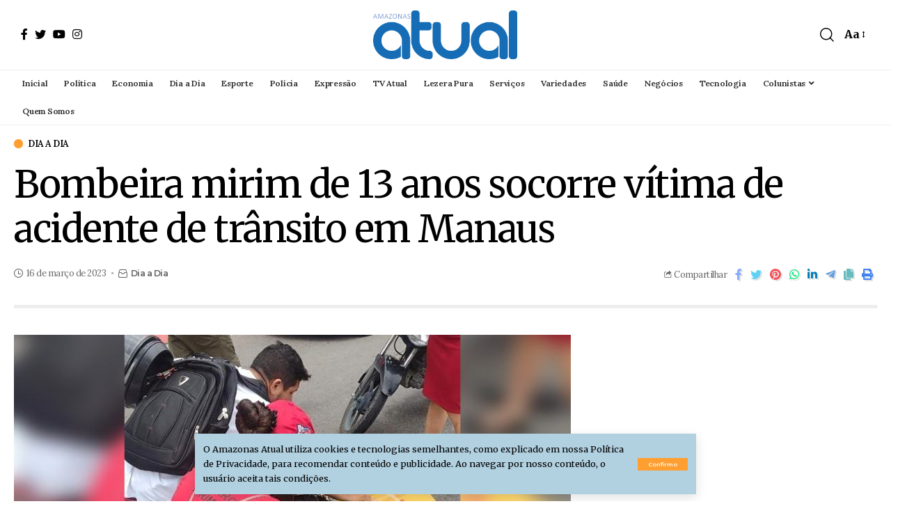

--- FILE ---
content_type: text/html; charset=UTF-8
request_url: https://amazonasatual.com.br/bombeira-mirim-de-13-anos-socorre-vitima-de-acidente-de-transito-em-manaus/
body_size: 20742
content:
<!DOCTYPE html>
<html lang="pt-BR" prefix="og: https://ogp.me/ns#">
<head>
    <meta charset="UTF-8">
    <meta http-equiv="X-UA-Compatible" content="IE=edge">
    <meta name="viewport" content="width=device-width, initial-scale=1">
    <link rel="profile" href="https://gmpg.org/xfn/11">
		<style>img:is([sizes="auto" i], [sizes^="auto," i]) { contain-intrinsic-size: 3000px 1500px }</style>
	
<!-- Otimização dos mecanismos de pesquisa pelo Rank Math PRO - https://rankmath.com/ -->
<title>Bombeira mirim de 13 anos ajuda a socorrer vítima de acidente de trânsito em Manaus</title>
<meta name="description" content="A bombeira relatou que saiu do curso e estava retornando para casa quando presenciou o acidente entre duas motocicletas na avenida"/>
<meta name="robots" content="index, follow, max-snippet:-1, max-video-preview:-1, max-image-preview:large"/>
<link rel="preconnect" href="https://fonts.gstatic.com" crossorigin><link rel="preload" as="style" onload="this.onload=null;this.rel='stylesheet'" id="rb-preload-gfonts" href="https://fonts.googleapis.com/css?family=Merriweather%3A400%2C700%2C900%2C300italic%2C400italic%2C700italic%2C900italic%2C%7CLora%3A600%2C400%2C500%7CMontserrat%3A600%2C700%7COxygen%3A400%2C700%7CEncode+Sans+Condensed%3A400%2C500%2C600%2C700%2C800&amp;display=swap" crossorigin><noscript><link rel="stylesheet" href="https://fonts.googleapis.com/css?family=Merriweather%3A400%2C700%2C900%2C300italic%2C400italic%2C700italic%2C900italic%2C%7CLora%3A600%2C400%2C500%7CMontserrat%3A600%2C700%7COxygen%3A400%2C700%7CEncode+Sans+Condensed%3A400%2C500%2C600%2C700%2C800&amp;display=swap"></noscript><link rel="canonical" href="https://amazonasatual.com.br/bombeira-mirim-de-13-anos-socorre-vitima-de-acidente-de-transito-em-manaus/" />
<meta property="og:locale" content="pt_BR" />
<meta property="og:type" content="article" />
<meta property="og:title" content="Bombeira mirim de 13 anos ajuda a socorrer vítima de acidente de trânsito em Manaus" />
<meta property="og:description" content="A bombeira relatou que saiu do curso e estava retornando para casa quando presenciou o acidente entre duas motocicletas na avenida" />
<meta property="og:url" content="https://amazonasatual.com.br/bombeira-mirim-de-13-anos-socorre-vitima-de-acidente-de-transito-em-manaus/" />
<meta property="og:site_name" content="AMAZONAS ATUAL" />
<meta property="article:publisher" content="https://www.facebook.com/amazonasatual" />
<meta property="article:tag" content="acidente" />
<meta property="article:tag" content="bombeira mirim" />
<meta property="article:tag" content="bombeiros" />
<meta property="article:tag" content="Bombeiros Militar" />
<meta property="article:tag" content="trânsito" />
<meta property="article:tag" content="vítimas" />
<meta property="article:section" content="Dia a Dia" />
<meta property="og:updated_time" content="2023-03-16T10:40:30-04:00" />
<meta property="og:image" content="https://amazonasatual.com.br/wp-content/uploads/2023/03/Bombeira-mirim.jpg" />
<meta property="og:image:secure_url" content="https://amazonasatual.com.br/wp-content/uploads/2023/03/Bombeira-mirim.jpg" />
<meta property="og:image:width" content="800" />
<meta property="og:image:height" content="533" />
<meta property="og:image:alt" content="Bombeira" />
<meta property="og:image:type" content="image/jpeg" />
<meta property="article:published_time" content="2023-03-16T10:39:37-04:00" />
<meta property="article:modified_time" content="2023-03-16T10:40:30-04:00" />
<meta name="twitter:card" content="summary_large_image" />
<meta name="twitter:title" content="Bombeira mirim de 13 anos ajuda a socorrer vítima de acidente de trânsito em Manaus" />
<meta name="twitter:description" content="A bombeira relatou que saiu do curso e estava retornando para casa quando presenciou o acidente entre duas motocicletas na avenida" />
<meta name="twitter:site" content="@amazonasatual" />
<meta name="twitter:creator" content="@amazonasatual" />
<meta name="twitter:image" content="https://amazonasatual.com.br/wp-content/uploads/2023/03/Bombeira-mirim.jpg" />
<meta name="twitter:label1" content="Escrito por" />
<meta name="twitter:data1" content="Murilo Rodrigues" />
<meta name="twitter:label2" content="Tempo para leitura" />
<meta name="twitter:data2" content="Menos de um minuto" />
<script type="application/ld+json" class="rank-math-schema-pro">{"@context":"https://schema.org","@graph":[{"@type":"Organization","@id":"https://amazonasatual.com.br/#organization","name":"AMAZONAS ATUAL","url":"https://amazonasatual.com.br","sameAs":["https://www.facebook.com/amazonasatual","https://twitter.com/amazonasatual"],"logo":{"@type":"ImageObject","@id":"https://amazonasatual.com.br/#logo","url":"https://amazonasatual.com.br/wp-content/uploads/2021/12/logoatualeseloV1-1-e1638555045222.png","contentUrl":"https://amazonasatual.com.br/wp-content/uploads/2021/12/logoatualeseloV1-1-e1638555045222.png","caption":"AMAZONAS ATUAL","inLanguage":"pt-BR","width":"398","height":"104"}},{"@type":"WebSite","@id":"https://amazonasatual.com.br/#website","url":"https://amazonasatual.com.br","name":"AMAZONAS ATUAL","publisher":{"@id":"https://amazonasatual.com.br/#organization"},"inLanguage":"pt-BR"},{"@type":"ImageObject","@id":"https://amazonasatual.com.br/wp-content/uploads/2023/03/Bombeira-mirim.jpg","url":"https://amazonasatual.com.br/wp-content/uploads/2023/03/Bombeira-mirim.jpg","width":"800","height":"533","inLanguage":"pt-BR"},{"@type":"BreadcrumbList","@id":"https://amazonasatual.com.br/bombeira-mirim-de-13-anos-socorre-vitima-de-acidente-de-transito-em-manaus/#breadcrumb","itemListElement":[{"@type":"ListItem","position":"1","item":{"@id":"https://amazonasatual.com.br","name":"In\u00edcio"}},{"@type":"ListItem","position":"2","item":{"@id":"https://amazonasatual.com.br/dia-a-dia/","name":"Dia a Dia"}},{"@type":"ListItem","position":"3","item":{"@id":"https://amazonasatual.com.br/bombeira-mirim-de-13-anos-socorre-vitima-de-acidente-de-transito-em-manaus/","name":"Bombeira mirim de 13 anos socorre v\u00edtima de acidente de tr\u00e2nsito em Manaus"}}]},{"@type":"WebPage","@id":"https://amazonasatual.com.br/bombeira-mirim-de-13-anos-socorre-vitima-de-acidente-de-transito-em-manaus/#webpage","url":"https://amazonasatual.com.br/bombeira-mirim-de-13-anos-socorre-vitima-de-acidente-de-transito-em-manaus/","name":"Bombeira mirim de 13 anos ajuda a socorrer v\u00edtima de acidente de tr\u00e2nsito em Manaus","datePublished":"2023-03-16T10:39:37-04:00","dateModified":"2023-03-16T10:40:30-04:00","isPartOf":{"@id":"https://amazonasatual.com.br/#website"},"primaryImageOfPage":{"@id":"https://amazonasatual.com.br/wp-content/uploads/2023/03/Bombeira-mirim.jpg"},"inLanguage":"pt-BR","breadcrumb":{"@id":"https://amazonasatual.com.br/bombeira-mirim-de-13-anos-socorre-vitima-de-acidente-de-transito-em-manaus/#breadcrumb"}},{"@type":"Person","@id":"https://amazonasatual.com.br/bombeira-mirim-de-13-anos-socorre-vitima-de-acidente-de-transito-em-manaus/#author","name":"Murilo Rodrigues","image":{"@type":"ImageObject","@id":"https://secure.gravatar.com/avatar/dec8957dc4c522d6cd37350886851dfe?s=96&amp;d=mm&amp;r=g","url":"https://secure.gravatar.com/avatar/dec8957dc4c522d6cd37350886851dfe?s=96&amp;d=mm&amp;r=g","caption":"Murilo Rodrigues","inLanguage":"pt-BR"},"worksFor":{"@id":"https://amazonasatual.com.br/#organization"}},{"@type":"NewsArticle","headline":"Bombeira mirim de 13 anos ajuda a socorrer v\u00edtima de acidente de tr\u00e2nsito em Manaus","keywords":"Bombeira","datePublished":"2023-03-16T10:39:37-04:00","dateModified":"2023-03-16T10:40:30-04:00","articleSection":"Dia a Dia","author":{"@id":"https://amazonasatual.com.br/bombeira-mirim-de-13-anos-socorre-vitima-de-acidente-de-transito-em-manaus/#author","name":"Murilo Rodrigues"},"publisher":{"@id":"https://amazonasatual.com.br/#organization"},"description":"A bombeira relatou que saiu do curso e estava retornando para casa quando presenciou o acidente entre duas motocicletas na avenida","copyrightYear":"2023","copyrightHolder":{"@id":"https://amazonasatual.com.br/#organization"},"name":"Bombeira mirim de 13 anos ajuda a socorrer v\u00edtima de acidente de tr\u00e2nsito em Manaus","@id":"https://amazonasatual.com.br/bombeira-mirim-de-13-anos-socorre-vitima-de-acidente-de-transito-em-manaus/#richSnippet","isPartOf":{"@id":"https://amazonasatual.com.br/bombeira-mirim-de-13-anos-socorre-vitima-de-acidente-de-transito-em-manaus/#webpage"},"image":{"@id":"https://amazonasatual.com.br/wp-content/uploads/2023/03/Bombeira-mirim.jpg"},"inLanguage":"pt-BR","mainEntityOfPage":{"@id":"https://amazonasatual.com.br/bombeira-mirim-de-13-anos-socorre-vitima-de-acidente-de-transito-em-manaus/#webpage"}}]}</script>
<!-- /Plugin de SEO Rank Math para WordPress -->

<link rel='dns-prefetch' href='//amazonasatual.com.br' />
<link rel='dns-prefetch' href='//www.googletagmanager.com' />
<link rel="alternate" type="application/rss+xml" title="Feed para AMAZONAS ATUAL &raquo;" href="https://amazonasatual.com.br/feed/" />
<link rel="alternate" type="application/rss+xml" title="Feed de comentários para AMAZONAS ATUAL &raquo;" href="https://amazonasatual.com.br/comments/feed/" />
<link rel="alternate" type="application/rss+xml" title="Feed de comentários para AMAZONAS ATUAL &raquo; Bombeira mirim de 13 anos socorre vítima de acidente de trânsito em Manaus" href="https://amazonasatual.com.br/bombeira-mirim-de-13-anos-socorre-vitima-de-acidente-de-transito-em-manaus/feed/" />
<script type="application/ld+json">{"@context":"https://schema.org","@type":"Organization","legalName":"AMAZONAS ATUAL","url":"https://amazonasatual.com.br/","sameAs":["https://www.facebook.com/amazonasatual/","https://twitter.com/AmazonasAtual","https://www.instagram.com/amazonasatual/","https://www.youtube.com/channel/UCg8t9F8LXjaOURUBnMZgb5g"]}</script>
<script>
window._wpemojiSettings = {"baseUrl":"https:\/\/s.w.org\/images\/core\/emoji\/15.0.3\/72x72\/","ext":".png","svgUrl":"https:\/\/s.w.org\/images\/core\/emoji\/15.0.3\/svg\/","svgExt":".svg","source":{"concatemoji":"https:\/\/amazonasatual.com.br\/wp-includes\/js\/wp-emoji-release.min.js?ver=6.7.1"}};
/*! This file is auto-generated */
!function(i,n){var o,s,e;function c(e){try{var t={supportTests:e,timestamp:(new Date).valueOf()};sessionStorage.setItem(o,JSON.stringify(t))}catch(e){}}function p(e,t,n){e.clearRect(0,0,e.canvas.width,e.canvas.height),e.fillText(t,0,0);var t=new Uint32Array(e.getImageData(0,0,e.canvas.width,e.canvas.height).data),r=(e.clearRect(0,0,e.canvas.width,e.canvas.height),e.fillText(n,0,0),new Uint32Array(e.getImageData(0,0,e.canvas.width,e.canvas.height).data));return t.every(function(e,t){return e===r[t]})}function u(e,t,n){switch(t){case"flag":return n(e,"\ud83c\udff3\ufe0f\u200d\u26a7\ufe0f","\ud83c\udff3\ufe0f\u200b\u26a7\ufe0f")?!1:!n(e,"\ud83c\uddfa\ud83c\uddf3","\ud83c\uddfa\u200b\ud83c\uddf3")&&!n(e,"\ud83c\udff4\udb40\udc67\udb40\udc62\udb40\udc65\udb40\udc6e\udb40\udc67\udb40\udc7f","\ud83c\udff4\u200b\udb40\udc67\u200b\udb40\udc62\u200b\udb40\udc65\u200b\udb40\udc6e\u200b\udb40\udc67\u200b\udb40\udc7f");case"emoji":return!n(e,"\ud83d\udc26\u200d\u2b1b","\ud83d\udc26\u200b\u2b1b")}return!1}function f(e,t,n){var r="undefined"!=typeof WorkerGlobalScope&&self instanceof WorkerGlobalScope?new OffscreenCanvas(300,150):i.createElement("canvas"),a=r.getContext("2d",{willReadFrequently:!0}),o=(a.textBaseline="top",a.font="600 32px Arial",{});return e.forEach(function(e){o[e]=t(a,e,n)}),o}function t(e){var t=i.createElement("script");t.src=e,t.defer=!0,i.head.appendChild(t)}"undefined"!=typeof Promise&&(o="wpEmojiSettingsSupports",s=["flag","emoji"],n.supports={everything:!0,everythingExceptFlag:!0},e=new Promise(function(e){i.addEventListener("DOMContentLoaded",e,{once:!0})}),new Promise(function(t){var n=function(){try{var e=JSON.parse(sessionStorage.getItem(o));if("object"==typeof e&&"number"==typeof e.timestamp&&(new Date).valueOf()<e.timestamp+604800&&"object"==typeof e.supportTests)return e.supportTests}catch(e){}return null}();if(!n){if("undefined"!=typeof Worker&&"undefined"!=typeof OffscreenCanvas&&"undefined"!=typeof URL&&URL.createObjectURL&&"undefined"!=typeof Blob)try{var e="postMessage("+f.toString()+"("+[JSON.stringify(s),u.toString(),p.toString()].join(",")+"));",r=new Blob([e],{type:"text/javascript"}),a=new Worker(URL.createObjectURL(r),{name:"wpTestEmojiSupports"});return void(a.onmessage=function(e){c(n=e.data),a.terminate(),t(n)})}catch(e){}c(n=f(s,u,p))}t(n)}).then(function(e){for(var t in e)n.supports[t]=e[t],n.supports.everything=n.supports.everything&&n.supports[t],"flag"!==t&&(n.supports.everythingExceptFlag=n.supports.everythingExceptFlag&&n.supports[t]);n.supports.everythingExceptFlag=n.supports.everythingExceptFlag&&!n.supports.flag,n.DOMReady=!1,n.readyCallback=function(){n.DOMReady=!0}}).then(function(){return e}).then(function(){var e;n.supports.everything||(n.readyCallback(),(e=n.source||{}).concatemoji?t(e.concatemoji):e.wpemoji&&e.twemoji&&(t(e.twemoji),t(e.wpemoji)))}))}((window,document),window._wpemojiSettings);
</script>
<style id='wp-emoji-styles-inline-css'>

	img.wp-smiley, img.emoji {
		display: inline !important;
		border: none !important;
		box-shadow: none !important;
		height: 1em !important;
		width: 1em !important;
		margin: 0 0.07em !important;
		vertical-align: -0.1em !important;
		background: none !important;
		padding: 0 !important;
	}
</style>
<link rel='stylesheet' id='wp-block-library-css' href='https://amazonasatual.com.br/wp-includes/css/dist/block-library/style.min.css?ver=6.7.1' media='all' />
<style id='classic-theme-styles-inline-css'>
/*! This file is auto-generated */
.wp-block-button__link{color:#fff;background-color:#32373c;border-radius:9999px;box-shadow:none;text-decoration:none;padding:calc(.667em + 2px) calc(1.333em + 2px);font-size:1.125em}.wp-block-file__button{background:#32373c;color:#fff;text-decoration:none}
</style>
<style id='global-styles-inline-css'>
:root{--wp--preset--aspect-ratio--square: 1;--wp--preset--aspect-ratio--4-3: 4/3;--wp--preset--aspect-ratio--3-4: 3/4;--wp--preset--aspect-ratio--3-2: 3/2;--wp--preset--aspect-ratio--2-3: 2/3;--wp--preset--aspect-ratio--16-9: 16/9;--wp--preset--aspect-ratio--9-16: 9/16;--wp--preset--color--black: #000000;--wp--preset--color--cyan-bluish-gray: #abb8c3;--wp--preset--color--white: #ffffff;--wp--preset--color--pale-pink: #f78da7;--wp--preset--color--vivid-red: #cf2e2e;--wp--preset--color--luminous-vivid-orange: #ff6900;--wp--preset--color--luminous-vivid-amber: #fcb900;--wp--preset--color--light-green-cyan: #7bdcb5;--wp--preset--color--vivid-green-cyan: #00d084;--wp--preset--color--pale-cyan-blue: #8ed1fc;--wp--preset--color--vivid-cyan-blue: #0693e3;--wp--preset--color--vivid-purple: #9b51e0;--wp--preset--gradient--vivid-cyan-blue-to-vivid-purple: linear-gradient(135deg,rgba(6,147,227,1) 0%,rgb(155,81,224) 100%);--wp--preset--gradient--light-green-cyan-to-vivid-green-cyan: linear-gradient(135deg,rgb(122,220,180) 0%,rgb(0,208,130) 100%);--wp--preset--gradient--luminous-vivid-amber-to-luminous-vivid-orange: linear-gradient(135deg,rgba(252,185,0,1) 0%,rgba(255,105,0,1) 100%);--wp--preset--gradient--luminous-vivid-orange-to-vivid-red: linear-gradient(135deg,rgba(255,105,0,1) 0%,rgb(207,46,46) 100%);--wp--preset--gradient--very-light-gray-to-cyan-bluish-gray: linear-gradient(135deg,rgb(238,238,238) 0%,rgb(169,184,195) 100%);--wp--preset--gradient--cool-to-warm-spectrum: linear-gradient(135deg,rgb(74,234,220) 0%,rgb(151,120,209) 20%,rgb(207,42,186) 40%,rgb(238,44,130) 60%,rgb(251,105,98) 80%,rgb(254,248,76) 100%);--wp--preset--gradient--blush-light-purple: linear-gradient(135deg,rgb(255,206,236) 0%,rgb(152,150,240) 100%);--wp--preset--gradient--blush-bordeaux: linear-gradient(135deg,rgb(254,205,165) 0%,rgb(254,45,45) 50%,rgb(107,0,62) 100%);--wp--preset--gradient--luminous-dusk: linear-gradient(135deg,rgb(255,203,112) 0%,rgb(199,81,192) 50%,rgb(65,88,208) 100%);--wp--preset--gradient--pale-ocean: linear-gradient(135deg,rgb(255,245,203) 0%,rgb(182,227,212) 50%,rgb(51,167,181) 100%);--wp--preset--gradient--electric-grass: linear-gradient(135deg,rgb(202,248,128) 0%,rgb(113,206,126) 100%);--wp--preset--gradient--midnight: linear-gradient(135deg,rgb(2,3,129) 0%,rgb(40,116,252) 100%);--wp--preset--font-size--small: 13px;--wp--preset--font-size--medium: 20px;--wp--preset--font-size--large: 36px;--wp--preset--font-size--x-large: 42px;--wp--preset--spacing--20: 0.44rem;--wp--preset--spacing--30: 0.67rem;--wp--preset--spacing--40: 1rem;--wp--preset--spacing--50: 1.5rem;--wp--preset--spacing--60: 2.25rem;--wp--preset--spacing--70: 3.38rem;--wp--preset--spacing--80: 5.06rem;--wp--preset--shadow--natural: 6px 6px 9px rgba(0, 0, 0, 0.2);--wp--preset--shadow--deep: 12px 12px 50px rgba(0, 0, 0, 0.4);--wp--preset--shadow--sharp: 6px 6px 0px rgba(0, 0, 0, 0.2);--wp--preset--shadow--outlined: 6px 6px 0px -3px rgba(255, 255, 255, 1), 6px 6px rgba(0, 0, 0, 1);--wp--preset--shadow--crisp: 6px 6px 0px rgba(0, 0, 0, 1);}:where(.is-layout-flex){gap: 0.5em;}:where(.is-layout-grid){gap: 0.5em;}body .is-layout-flex{display: flex;}.is-layout-flex{flex-wrap: wrap;align-items: center;}.is-layout-flex > :is(*, div){margin: 0;}body .is-layout-grid{display: grid;}.is-layout-grid > :is(*, div){margin: 0;}:where(.wp-block-columns.is-layout-flex){gap: 2em;}:where(.wp-block-columns.is-layout-grid){gap: 2em;}:where(.wp-block-post-template.is-layout-flex){gap: 1.25em;}:where(.wp-block-post-template.is-layout-grid){gap: 1.25em;}.has-black-color{color: var(--wp--preset--color--black) !important;}.has-cyan-bluish-gray-color{color: var(--wp--preset--color--cyan-bluish-gray) !important;}.has-white-color{color: var(--wp--preset--color--white) !important;}.has-pale-pink-color{color: var(--wp--preset--color--pale-pink) !important;}.has-vivid-red-color{color: var(--wp--preset--color--vivid-red) !important;}.has-luminous-vivid-orange-color{color: var(--wp--preset--color--luminous-vivid-orange) !important;}.has-luminous-vivid-amber-color{color: var(--wp--preset--color--luminous-vivid-amber) !important;}.has-light-green-cyan-color{color: var(--wp--preset--color--light-green-cyan) !important;}.has-vivid-green-cyan-color{color: var(--wp--preset--color--vivid-green-cyan) !important;}.has-pale-cyan-blue-color{color: var(--wp--preset--color--pale-cyan-blue) !important;}.has-vivid-cyan-blue-color{color: var(--wp--preset--color--vivid-cyan-blue) !important;}.has-vivid-purple-color{color: var(--wp--preset--color--vivid-purple) !important;}.has-black-background-color{background-color: var(--wp--preset--color--black) !important;}.has-cyan-bluish-gray-background-color{background-color: var(--wp--preset--color--cyan-bluish-gray) !important;}.has-white-background-color{background-color: var(--wp--preset--color--white) !important;}.has-pale-pink-background-color{background-color: var(--wp--preset--color--pale-pink) !important;}.has-vivid-red-background-color{background-color: var(--wp--preset--color--vivid-red) !important;}.has-luminous-vivid-orange-background-color{background-color: var(--wp--preset--color--luminous-vivid-orange) !important;}.has-luminous-vivid-amber-background-color{background-color: var(--wp--preset--color--luminous-vivid-amber) !important;}.has-light-green-cyan-background-color{background-color: var(--wp--preset--color--light-green-cyan) !important;}.has-vivid-green-cyan-background-color{background-color: var(--wp--preset--color--vivid-green-cyan) !important;}.has-pale-cyan-blue-background-color{background-color: var(--wp--preset--color--pale-cyan-blue) !important;}.has-vivid-cyan-blue-background-color{background-color: var(--wp--preset--color--vivid-cyan-blue) !important;}.has-vivid-purple-background-color{background-color: var(--wp--preset--color--vivid-purple) !important;}.has-black-border-color{border-color: var(--wp--preset--color--black) !important;}.has-cyan-bluish-gray-border-color{border-color: var(--wp--preset--color--cyan-bluish-gray) !important;}.has-white-border-color{border-color: var(--wp--preset--color--white) !important;}.has-pale-pink-border-color{border-color: var(--wp--preset--color--pale-pink) !important;}.has-vivid-red-border-color{border-color: var(--wp--preset--color--vivid-red) !important;}.has-luminous-vivid-orange-border-color{border-color: var(--wp--preset--color--luminous-vivid-orange) !important;}.has-luminous-vivid-amber-border-color{border-color: var(--wp--preset--color--luminous-vivid-amber) !important;}.has-light-green-cyan-border-color{border-color: var(--wp--preset--color--light-green-cyan) !important;}.has-vivid-green-cyan-border-color{border-color: var(--wp--preset--color--vivid-green-cyan) !important;}.has-pale-cyan-blue-border-color{border-color: var(--wp--preset--color--pale-cyan-blue) !important;}.has-vivid-cyan-blue-border-color{border-color: var(--wp--preset--color--vivid-cyan-blue) !important;}.has-vivid-purple-border-color{border-color: var(--wp--preset--color--vivid-purple) !important;}.has-vivid-cyan-blue-to-vivid-purple-gradient-background{background: var(--wp--preset--gradient--vivid-cyan-blue-to-vivid-purple) !important;}.has-light-green-cyan-to-vivid-green-cyan-gradient-background{background: var(--wp--preset--gradient--light-green-cyan-to-vivid-green-cyan) !important;}.has-luminous-vivid-amber-to-luminous-vivid-orange-gradient-background{background: var(--wp--preset--gradient--luminous-vivid-amber-to-luminous-vivid-orange) !important;}.has-luminous-vivid-orange-to-vivid-red-gradient-background{background: var(--wp--preset--gradient--luminous-vivid-orange-to-vivid-red) !important;}.has-very-light-gray-to-cyan-bluish-gray-gradient-background{background: var(--wp--preset--gradient--very-light-gray-to-cyan-bluish-gray) !important;}.has-cool-to-warm-spectrum-gradient-background{background: var(--wp--preset--gradient--cool-to-warm-spectrum) !important;}.has-blush-light-purple-gradient-background{background: var(--wp--preset--gradient--blush-light-purple) !important;}.has-blush-bordeaux-gradient-background{background: var(--wp--preset--gradient--blush-bordeaux) !important;}.has-luminous-dusk-gradient-background{background: var(--wp--preset--gradient--luminous-dusk) !important;}.has-pale-ocean-gradient-background{background: var(--wp--preset--gradient--pale-ocean) !important;}.has-electric-grass-gradient-background{background: var(--wp--preset--gradient--electric-grass) !important;}.has-midnight-gradient-background{background: var(--wp--preset--gradient--midnight) !important;}.has-small-font-size{font-size: var(--wp--preset--font-size--small) !important;}.has-medium-font-size{font-size: var(--wp--preset--font-size--medium) !important;}.has-large-font-size{font-size: var(--wp--preset--font-size--large) !important;}.has-x-large-font-size{font-size: var(--wp--preset--font-size--x-large) !important;}
:where(.wp-block-post-template.is-layout-flex){gap: 1.25em;}:where(.wp-block-post-template.is-layout-grid){gap: 1.25em;}
:where(.wp-block-columns.is-layout-flex){gap: 2em;}:where(.wp-block-columns.is-layout-grid){gap: 2em;}
:root :where(.wp-block-pullquote){font-size: 1.5em;line-height: 1.6;}
</style>
<link rel='stylesheet' id='cptch_stylesheet-css' href='https://amazonasatual.com.br/wp-content/plugins/captcha/css/front_end_style.css?ver=4.4.5' media='all' />
<link rel='stylesheet' id='dashicons-css' href='https://amazonasatual.com.br/wp-includes/css/dashicons.min.css?ver=6.7.1' media='all' />
<link rel='stylesheet' id='cptch_desktop_style-css' href='https://amazonasatual.com.br/wp-content/plugins/captcha/css/desktop_style.css?ver=4.4.5' media='all' />

<link rel='stylesheet' id='foxiz-main-css' href='https://amazonasatual.com.br/wp-content/themes/foxiz/assets/css/main.css?ver=1.4' media='all' />
<link rel='stylesheet' id='foxiz-print-css' href='https://amazonasatual.com.br/wp-content/themes/foxiz/assets/css/print.css?ver=1.4' media='all' />
<link rel='stylesheet' id='foxiz-style-css' href='https://amazonasatual.com.br/wp-content/themes/foxiz/style.css?ver=1.4' media='all' />
<style id='foxiz-style-inline-css'>
:root {--body-family:Merriweather;--body-fweight:400;--body-fcolor:#000000;--h1-family:Merriweather;--h1-fspace:-1.2px;--h2-family:Merriweather;--h2-fsize:34px;--h2-fspace:-1.2px;--h3-family:Merriweather;--h3-fspace:-.8px;--h4-family:Merriweather;--h4-fsize:17px;--h4-fspace:-.5px;--h5-family:Merriweather;--h5-fspace:-.5px;--h6-family:Merriweather;--h6-fspace:-.5px;--cat-family:Lora;--cat-fweight:600;--cat-transform:uppercase;--cat-fsize:10px;--cat-fspace:-.5px;--meta-family:Lora;--meta-fweight:400;--meta-fsize:11px;--meta-fspace:-.5px;--meta-b-family:Montserrat;--meta-b-fweight:600;--meta-b-fcolor:#;--meta-b-fspace:-.5px;--input-family:Lora;--input-fweight:400;--input-fsize:12px;--btn-family:Montserrat;--btn-fweight:600;--btn-fsize:10px;--menu-family:Lora;--menu-fweight:600;--menu-fsize:12px;--submenu-family:Montserrat;--submenu-fweight:600;--submenu-fsize:11px;--dwidgets-family:Lora;--dwidgets-fweight:600;--dwidgets-fsize:13px;--dwidgets-fspace:-.5px;--headline-family:Merriweather;--headline-fweight:400;--headline-fsize:54px;--headline-fspace:-1.5px;--tagline-family:Montserrat;--tagline-fweight:600;--tagline-fsize:24px;--tagline-fspace:-1px;--heading-family:Merriweather;--heading-fweight:700;--quote-family:Montserrat;--quote-fweight:700;--quote-fspace:-1px;--readmore-fsize : 10px;--bcrumb-fsize : 10px;}@media (max-width: 1024px) {body {--h2-fsize : 26px;--h4-fsize : 16px;--headline-fsize : 40px;--headline-s-fsize : 40px;--tagline-fsize : 20px;--tagline-s-fsize : 20px;}}@media (max-width: 767px) {body {--h2-fsize : 24px;--h4-fsize : 16px;--headline-fsize : 30px;--headline-s-fsize : 30px;--tagline-fsize : 16px;--tagline-s-fsize : 16px;}}:root {--g-color :#ff9f31;--g-color-90 :#ff9f31e6;}[data-theme="dark"], .light-scheme {--solid-white :#0e0e0e;}.is-hd-4 {--nav-height :36px;--hd4-logo-height :100px;}[data-theme="dark"].is-hd-4 {--nav-bg: #191c20;--nav-bg-from: #191c20;--nav-bg-to: #191c20;}.is-hd-5, body.is-hd-5:not(.sticky-on) {--nav-height :40px;--hd5-logo-height :70px;}:root {--privacy-bg-color :#b1d0e0;--privacy-color :#000000;--round-3 :0px;--round-5 :0px;--round-7 :0px;--hyperlink-line-color :var(--g-color);--mbnav-height :40pxpx;--single-category-fsize :13px;}.breadcrumb-inner, .woocommerce-breadcrumb { font-family:Lora;font-weight:500;}.p-readmore { font-family:Lora;font-weight:600;letter-spacing:-.5px;}.mobile-menu > li > a  { font-family:Montserrat;font-weight:600;font-size:12px;}.mobile-menu .sub-menu a { font-family:Montserrat;font-weight:600;font-size:11px;}.mobile-qview a { font-family:Montserrat;font-weight:600;font-size:14px;}.search-header:before { background-repeat : no-repeat;background-size : cover;background-image : url(https://foxiz.themeruby.com/business/wp-content/uploads/sites/6/2021/09/search-bg.jpg);background-attachment : scroll;background-position : center center;}[data-theme="dark"] .search-header:before { background-repeat : no-repeat;background-size : cover;background-image : url(https://foxiz.themeruby.com/business/wp-content/uploads/sites/6/2021/09/search-bgd.jpg);background-attachment : scroll;background-position : center center;}.footer-has-bg { background-color : #f2f2f2;}[data-theme="dark"] .footer-has-bg { background-color : #080808;}.copyright-menu a { font-size:11px; }.footer-col .widget_nav_menu a span { font-size:13px; }
</style>
<script src="https://amazonasatual.com.br/wp-includes/js/jquery/jquery.min.js?ver=3.7.1" id="jquery-core-js"></script>
<script src="https://amazonasatual.com.br/wp-includes/js/jquery/jquery-migrate.min.js?ver=3.4.1" id="jquery-migrate-js"></script>

<!-- Snippet da etiqueta do Google (gtag.js) adicionado pelo Site Kit -->
<!-- Snippet do Google Análises adicionado pelo Site Kit -->
<script src="https://www.googletagmanager.com/gtag/js?id=GT-TBW97FB" id="google_gtagjs-js" async></script>
<script id="google_gtagjs-js-after">
window.dataLayer = window.dataLayer || [];function gtag(){dataLayer.push(arguments);}
gtag("set","linker",{"domains":["amazonasatual.com.br"]});
gtag("js", new Date());
gtag("set", "developer_id.dZTNiMT", true);
gtag("config", "GT-TBW97FB");
</script>
<script src="https://amazonasatual.com.br/wp-content/themes/foxiz/assets/js/highlight-share.js?ver=1" id="highlight-share-js"></script>
<link rel="https://api.w.org/" href="https://amazonasatual.com.br/wp-json/" /><link rel="alternate" title="JSON" type="application/json" href="https://amazonasatual.com.br/wp-json/wp/v2/posts/526623" /><link rel="EditURI" type="application/rsd+xml" title="RSD" href="https://amazonasatual.com.br/xmlrpc.php?rsd" />
<meta name="generator" content="WordPress 6.7.1" />
<link rel='shortlink' href='https://amazonasatual.com.br/?p=526623' />
<link rel="alternate" title="oEmbed (JSON)" type="application/json+oembed" href="https://amazonasatual.com.br/wp-json/oembed/1.0/embed?url=https%3A%2F%2Famazonasatual.com.br%2Fbombeira-mirim-de-13-anos-socorre-vitima-de-acidente-de-transito-em-manaus%2F" />
<link rel="alternate" title="oEmbed (XML)" type="text/xml+oembed" href="https://amazonasatual.com.br/wp-json/oembed/1.0/embed?url=https%3A%2F%2Famazonasatual.com.br%2Fbombeira-mirim-de-13-anos-socorre-vitima-de-acidente-de-transito-em-manaus%2F&#038;format=xml" />
<meta name="generator" content="Site Kit by Google 1.170.0" /><script async src="https://securepubads.g.doubleclick.net/tag/js/gpt.js" crossorigin="anonymous"></script>
<script>
  window.googletag = window.googletag || {cmd: []};
  googletag.cmd.push(function() {
    googletag.defineSlot('/21696552737/04_capa_meio_03', [[680, 300], [300, 250], [728, 90], [300, 300]], 'div-gpt-ad-1754957970297-0').addService(googletag.pubads());
    googletag.defineSlot('/194553192/pmm_siteamazonasatual_2', [[300, 600], [900, 100], [680, 180], [1000, 255], [300, 300], [970, 150], [1, 1], [1140, 200], [798, 136], [300, 250], [750, 200]], 'div-gpt-ad-1754957754292-0').addService(googletag.pubads());
    googletag.defineSlot('/21696552737/clever-code', [1, 1], 'div-gpt-ad-1764202220380-0').addService(googletag.pubads());
    googletag.pubads().enableSingleRequest();
    googletag.pubads().collapseEmptyDivs();
    googletag.enableServices();
  });
</script>


<link rel="shortcut icon" type="image/x-icon" href="https://amazonasatual.com.br/wp-content/uploads/2019/03/favicon.ico">

<meta name="msvalidate.01" content="8145D01819452E1B88CF3EFB8161E223" />
<meta property="fb:pages" content="151962811640668" />
<meta name="google-site-verification" content="fRK42GTmvpy77sHNtMVkheJJ1ECNSsdwXhuYJ5Z_fQc" />
<!-- Meta-etiquetas do Google AdSense adicionado pelo Site Kit -->
<meta name="google-adsense-platform-account" content="ca-host-pub-2644536267352236">
<meta name="google-adsense-platform-domain" content="sitekit.withgoogle.com">
<!-- Fim das meta-etiquetas do Google AdSense adicionado pelo Site Kit -->
<meta name="generator" content="Elementor 3.33.4; features: additional_custom_breakpoints; settings: css_print_method-external, google_font-enabled, font_display-swap">
<script type="application/ld+json">{"@context":"https://schema.org","@type":"WebSite","@id":"https://amazonasatual.com.br/#website","url":"https://amazonasatual.com.br/","name":"AMAZONAS ATUAL","potentialAction":{"@type":"SearchAction","target":"https://amazonasatual.com.br/?s={search_term_string}","query-input":"required name=search_term_string"}}</script>
			<style>
				.e-con.e-parent:nth-of-type(n+4):not(.e-lazyloaded):not(.e-no-lazyload),
				.e-con.e-parent:nth-of-type(n+4):not(.e-lazyloaded):not(.e-no-lazyload) * {
					background-image: none !important;
				}
				@media screen and (max-height: 1024px) {
					.e-con.e-parent:nth-of-type(n+3):not(.e-lazyloaded):not(.e-no-lazyload),
					.e-con.e-parent:nth-of-type(n+3):not(.e-lazyloaded):not(.e-no-lazyload) * {
						background-image: none !important;
					}
				}
				@media screen and (max-height: 640px) {
					.e-con.e-parent:nth-of-type(n+2):not(.e-lazyloaded):not(.e-no-lazyload),
					.e-con.e-parent:nth-of-type(n+2):not(.e-lazyloaded):not(.e-no-lazyload) * {
						background-image: none !important;
					}
				}
			</style>
			<!-- /21799500428/4amazonasatualB -->
<div id='div-gpt-ad-1756152297356-0' class='banner-code-b' style='min-width: 300px; min-height: 90px; align-items: center;'>
  <script>
    googletag.cmd.push(function() { googletag.display('div-gpt-ad-1756152297356-0'); });
  </script>
</div><script async src="https://securepubads.g.doubleclick.net/tag/js/gpt.js" crossorigin="anonymous"></script>
<script>
  window.googletag = window.googletag || {cmd: []};
  googletag.cmd.push(function() {
    googletag.defineSlot('/21799500428/4amazonasatual', [[728, 90], [1020, 160], [300, 600], [970, 250], [1, 1], [300, 250], [300, 300], [1024, 100], [930, 180]], 'div-gpt-ad-1756152226159-0').addService(googletag.pubads());
    googletag.defineSlot('/21799500428/4amazonasatualB', [[728, 90], [1, 1], [300, 250], [300, 300], [300, 600], [1020, 160], [970, 250], [1024, 100], [930, 180]], 'div-gpt-ad-1756152297356-0').addService(googletag.pubads());
    googletag.pubads().enableSingleRequest();
    googletag.pubads().collapseEmptyDivs();
    googletag.enableServices();
  });
</script>            <meta property="og:title" content="Bombeira mirim de 13 anos socorre vítima de acidente de trânsito em Manaus"/>
			            <meta property="og:url" content="https://amazonasatual.com.br/bombeira-mirim-de-13-anos-socorre-vitima-de-acidente-de-transito-em-manaus/"/>
            <meta property="og:site_name" content="AMAZONAS ATUAL"/>
			                    <meta property="og:image" content="https://amazonasatual.com.br/wp-content/uploads/2023/03/Bombeira-mirim.jpg"/>
				<link rel="icon" href="https://amazonasatual.com.br/wp-content/uploads/2020/11/cropped-favicon-aniversario112020-32x32.jpg" sizes="32x32" />
<link rel="icon" href="https://amazonasatual.com.br/wp-content/uploads/2020/11/cropped-favicon-aniversario112020-192x192.jpg" sizes="192x192" />
<link rel="apple-touch-icon" href="https://amazonasatual.com.br/wp-content/uploads/2020/11/cropped-favicon-aniversario112020-180x180.jpg" />
<meta name="msapplication-TileImage" content="https://amazonasatual.com.br/wp-content/uploads/2020/11/cropped-favicon-aniversario112020-270x270.jpg" />
		<style id="wp-custom-css">
			.site-wrap > .banner-code-a, .banner-code-b > div {
	display: flex;
	justify-content: center;
}

.p-content > .disable-home {
	display: none;
}

@media (max-width: 768px) {
	.rb-container > .type-post {
		margin-top: 15%;
	}
}
@media (min-width: 728px) {
	#ad-container > .mobile {
		display: none;
	}
	
}
@media (max-width: 728px){
	 #ad-container > .desktop {
		display: none;
	}
	.code-block-49 > #ad-container {
		margin-top: 150px;
	}
	
	.block-wrap > .code-block-63 {
		margin-bottom: 250px;
	}
}


			</style>
		</head>
<body class="post-template-default single single-post postid-526623 single-format-standard wp-embed-responsive elementor-default elementor-kit-458839 menu-ani-1 hover-ani-3 is-hd-5 is-standard-9 is-backtop top-spacing">
<div class="site-outer">
	        <header id="site-header" class="header-wrap rb-section header-5 header-fw style-tb-border has-quick-menu">
			<aside id="rb-privacy" class="privacy-bar privacy-bottom"><div class="privacy-inner"><div class="privacy-content">O Amazonas Atual utiliza cookies e tecnologias semelhantes, como explicado em nossa Política de Privacidade, para recomendar conteúdo e publicidade. Ao navegar por nosso conteúdo, o usuário aceita tais condições.</div><div class="privacy-dismiss"><a id="privacy-trigger" href="#" class="privacy-dismiss-btn is-btn"><span>Confirmo</span></a></div></div></aside>        <div class="reading-indicator"><span id="reading-progress"></span></div>
		            <div class="logo-sec">
                <div class="logo-sec-inner rb-container edge-padding">
                    <div class="logo-sec-left">
						            <div class="header-social-list wnav-holder"><a class="social-link-facebook" data-title="Facebook" href="https://www.facebook.com/amazonasatual/" target="_blank" rel="noopener nofollow"><i class="rbi rbi-facebook"></i></a><a class="social-link-twitter" data-title="Twitter" href="https://twitter.com/AmazonasAtual" target="_blank" rel="noopener nofollow"><i class="rbi rbi-twitter"></i></a><a class="social-link-youtube" data-title="YouTube" href="https://www.youtube.com/channel/UCg8t9F8LXjaOURUBnMZgb5g" target="_blank" rel="noopener nofollow"><i class="rbi rbi-youtube"></i></a><a class="social-link-instagram" data-title="Instagram" href="https://www.instagram.com/amazonasatual/" target="_blank" rel="noopener nofollow"><i class="rbi rbi-instagram"></i></a></div>
		                    </div>
                    <div class="logo-sec-center">        <div class="logo-wrap is-image-logo site-branding">
            <a href="https://amazonasatual.com.br/" class="logo" title="AMAZONAS ATUAL">
				<img class="logo-default" data-mode="default" height="118" width="349" src="https://amazonasatual.com.br/wp-content/uploads/2024/04/Logo350amazonasatual23042024.png" alt="AMAZONAS ATUAL">            </a>
        </div>
		</div>
                    <div class="logo-sec-right">
                        <div class="navbar-right">
							        <div class="wnav-holder w-header-search header-dropdown-outer">
        <a href="#" data-title="Pesquisa" class="icon-holder header-element search-btn search-trigger">
			<i class="rbi rbi-search wnav-icon"></i>        </a>
		            <div class="header-dropdown">
                <div class="header-search-form">
					        <form method="get" action="https://amazonasatual.com.br/" class="rb-search-form">
            <div class="search-form-inner">
				                    <span class="search-icon"><i class="rbi rbi-search"></i></span>
				                <span class="search-text"><input type="text" class="field" placeholder="Search Headlines, News..." value="" name="s"/></span>
                <span class="rb-search-submit"><input type="submit" value="Pesquisa"/>                        <i class="rbi rbi-cright"></i></span>
            </div>
        </form>
						                </div>
            </div>
		        </div>
		        <div class="wnav-holder font-resizer">
            <a href="#" class="font-resizer-trigger" data-title="Resizer"><strong>Aa</strong></a>
        </div>
		                        </div>
                    </div>
                </div>
            </div>
            <div id="navbar-outer" class="navbar-outer">
                <div id="sticky-holder" class="sticky-holder">
                    <div class="navbar-wrap">
                        <div class="rb-container edge-padding">
                            <div class="navbar-inner">
                                <div class="navbar-center">
									        <nav id="site-navigation" class="main-menu-wrap" aria-label="main menu"><ul id="menu-menu-principal-1" class="main-menu rb-menu large-menu" itemscope itemtype="https://www.schema.org/SiteNavigationElement"><li class="menu-item menu-item-type-custom menu-item-object-custom menu-item-home menu-item-191302"><a href="https://amazonasatual.com.br"><span>Inicial</span></a></li>
<li class="menu-item menu-item-type-taxonomy menu-item-object-category menu-item-70623"><a href="https://amazonasatual.com.br/politica/"><span>Política</span></a></li>
<li class="menu-item menu-item-type-taxonomy menu-item-object-category menu-item-70625"><a href="https://amazonasatual.com.br/economia/"><span>Economia</span></a></li>
<li class="menu-item menu-item-type-taxonomy menu-item-object-category current-post-ancestor current-menu-parent current-post-parent menu-item-70624"><a href="https://amazonasatual.com.br/dia-a-dia/"><span>Dia a Dia</span></a></li>
<li class="menu-item menu-item-type-taxonomy menu-item-object-category menu-item-70626"><a href="https://amazonasatual.com.br/esporte/"><span>Esporte</span></a></li>
<li class="menu-item menu-item-type-taxonomy menu-item-object-category menu-item-485415"><a href="https://amazonasatual.com.br/policia/"><span>Polícia</span></a></li>
<li class="menu-item menu-item-type-custom menu-item-object-custom menu-item-183784"><a href="https://amazonasatual.com.br/editoria/expressao/"><span>Expressão</span></a></li>
<li class="menu-item menu-item-type-custom menu-item-object-custom menu-item-154606"><a href="https://amazonasatual.com.br/tvatual/"><span>TV Atual</span></a></li>
<li class="menu-item menu-item-type-taxonomy menu-item-object-category menu-item-485413"><a href="https://amazonasatual.com.br/lezera-pura/"><span>Lezera Pura</span></a></li>
<li class="menu-item menu-item-type-taxonomy menu-item-object-category menu-item-485417"><a href="https://amazonasatual.com.br/servicos/"><span>Serviços</span></a></li>
<li class="menu-item menu-item-type-taxonomy menu-item-object-category menu-item-485420"><a href="https://amazonasatual.com.br/variedades/"><span>Variedades</span></a></li>
<li class="menu-item menu-item-type-taxonomy menu-item-object-category menu-item-485416"><a href="https://amazonasatual.com.br/saude/"><span>Saúde</span></a></li>
<li class="menu-item menu-item-type-taxonomy menu-item-object-category menu-item-485414"><a href="https://amazonasatual.com.br/negocios/"><span>Negócios</span></a></li>
<li class="menu-item menu-item-type-taxonomy menu-item-object-category menu-item-485418"><a href="https://amazonasatual.com.br/tecnologia/"><span>Tecnologia</span></a></li>
<li class="menu-item menu-item-type-taxonomy menu-item-object-category menu-item-has-children menu-item-88460"><a href="https://amazonasatual.com.br/colunas/"><span>Colunistas</span></a>
<ul class="sub-menu">
	<li id="menu-item-145996" class="menu-item menu-item-type-taxonomy menu-item-object-category menu-item-145996"><a href="https://amazonasatual.com.br/colunas/augusto-barreto-rocha/"><span>Augusto Barreto Rocha</span></a></li>
	<li id="menu-item-191348" class="menu-item menu-item-type-taxonomy menu-item-object-category menu-item-191348"><a href="https://amazonasatual.com.br/colunas/cleberoliveira/"><span>Cleber Oliveira</span></a></li>
	<li id="menu-item-606283" class="menu-item menu-item-type-taxonomy menu-item-object-category menu-item-606283"><a href="https://amazonasatual.com.br/colunas/fatima-guedes/"><span>Fatima Guedes</span></a></li>
	<li id="menu-item-96251" class="menu-item menu-item-type-taxonomy menu-item-object-category menu-item-96251"><a href="https://amazonasatual.com.br/colunas/jose-ricardo/"><span>José Ricardo</span></a></li>
	<li id="menu-item-96243" class="menu-item menu-item-type-taxonomy menu-item-object-category menu-item-96243"><a href="https://amazonasatual.com.br/colunas/marciaoliveira/"><span>Márcia Oliveira</span></a></li>
	<li id="menu-item-233433" class="menu-item menu-item-type-taxonomy menu-item-object-category menu-item-233433"><a href="https://amazonasatual.com.br/colunas/sandoval-colunista/"><span>Sandoval Alves Rocha</span></a></li>
	<li id="menu-item-191355" class="menu-item menu-item-type-taxonomy menu-item-object-category menu-item-191355"><a href="https://amazonasatual.com.br/colunas/serioaugustocosta/"><span>Sérgio Augusto Costa</span></a></li>
	<li id="menu-item-595058" class="menu-item menu-item-type-taxonomy menu-item-object-category menu-item-595058"><a href="https://amazonasatual.com.br/colunas/tiago-paiva/"><span>Tiago Paiva</span></a></li>
	<li id="menu-item-191363" class="menu-item menu-item-type-taxonomy menu-item-object-category menu-item-191363"><a href="https://amazonasatual.com.br/colunas/valmir-lima/"><span>Valmir Lima</span></a></li>
</ul>
</li>
<li class="menu-item menu-item-type-post_type menu-item-object-page menu-item-258085"><a href="https://amazonasatual.com.br/expediente/"><span>Quem Somos</span></a></li>
</ul></nav>
		                                </div>
                            </div>
                        </div>
                    </div>
					        <div id="header-mobile" class="header-mobile">
            <div class="header-mobile-wrap">
	                    <div class="mbnav mbnav-center edge-padding">
            <div class="navbar-left">
                <div class="mobile-toggle-wrap">
					                        <a href="#" class="mobile-menu-trigger">        <span class="burger-icon"><span></span><span></span><span></span></span>
	</a>
					                </div>
	                    <div class="wnav-holder font-resizer">
            <a href="#" class="font-resizer-trigger" data-title="Resizer"><strong>Aa</strong></a>
        </div>
		            </div>
            <div class="navbar-center">
				        <div class="mobile-logo-wrap is-image-logo site-branding">
            <a href="https://amazonasatual.com.br/" title="AMAZONAS ATUAL">
				<img class="logo-default" data-mode="default" height="124" width="314" src="https://amazonasatual.com.br/wp-content/uploads/2024/04/Marca-topo-site-1.png" alt="AMAZONAS ATUAL">            </a>
        </div>
		            </div>
            <div class="navbar-right">
						            <a href="#" class="mobile-menu-trigger mobile-search-icon"><i class="rbi rbi-search"></i></a>
			            </div>
        </div>
	<div class="mobile-qview"><ul id="menu-menu-principal-2" class="mobile-qview-inner"><li class="menu-item menu-item-type-custom menu-item-object-custom menu-item-home menu-item-191302"><a href="https://amazonasatual.com.br"><span>Inicial</span></a></li>
<li class="menu-item menu-item-type-taxonomy menu-item-object-category menu-item-70623"><a href="https://amazonasatual.com.br/politica/"><span>Política</span></a></li>
<li class="menu-item menu-item-type-taxonomy menu-item-object-category menu-item-70625"><a href="https://amazonasatual.com.br/economia/"><span>Economia</span></a></li>
<li class="menu-item menu-item-type-taxonomy menu-item-object-category current-post-ancestor current-menu-parent current-post-parent menu-item-70624"><a href="https://amazonasatual.com.br/dia-a-dia/"><span>Dia a Dia</span></a></li>
<li class="menu-item menu-item-type-taxonomy menu-item-object-category menu-item-70626"><a href="https://amazonasatual.com.br/esporte/"><span>Esporte</span></a></li>
<li class="menu-item menu-item-type-taxonomy menu-item-object-category menu-item-485415"><a href="https://amazonasatual.com.br/policia/"><span>Polícia</span></a></li>
<li class="menu-item menu-item-type-custom menu-item-object-custom menu-item-183784"><a href="https://amazonasatual.com.br/editoria/expressao/"><span>Expressão</span></a></li>
<li class="menu-item menu-item-type-custom menu-item-object-custom menu-item-154606"><a href="https://amazonasatual.com.br/tvatual/"><span>TV Atual</span></a></li>
<li class="menu-item menu-item-type-taxonomy menu-item-object-category menu-item-485413"><a href="https://amazonasatual.com.br/lezera-pura/"><span>Lezera Pura</span></a></li>
<li class="menu-item menu-item-type-taxonomy menu-item-object-category menu-item-485417"><a href="https://amazonasatual.com.br/servicos/"><span>Serviços</span></a></li>
<li class="menu-item menu-item-type-taxonomy menu-item-object-category menu-item-485420"><a href="https://amazonasatual.com.br/variedades/"><span>Variedades</span></a></li>
<li class="menu-item menu-item-type-taxonomy menu-item-object-category menu-item-485416"><a href="https://amazonasatual.com.br/saude/"><span>Saúde</span></a></li>
<li class="menu-item menu-item-type-taxonomy menu-item-object-category menu-item-485414"><a href="https://amazonasatual.com.br/negocios/"><span>Negócios</span></a></li>
<li class="menu-item menu-item-type-taxonomy menu-item-object-category menu-item-485418"><a href="https://amazonasatual.com.br/tecnologia/"><span>Tecnologia</span></a></li>
<li class="menu-item menu-item-type-taxonomy menu-item-object-category menu-item-88460"><a href="https://amazonasatual.com.br/colunas/"><span>Colunistas</span></a></li>
<li class="menu-item menu-item-type-post_type menu-item-object-page menu-item-258085"><a href="https://amazonasatual.com.br/expediente/"><span>Quem Somos</span></a></li>
</ul></div>            </div>
			        <div class="mobile-collapse">
            <div class="mobile-collapse-holder">
                <div class="mobile-collapse-inner">
                    <div class="mobile-search-form edge-padding">        <div class="header-search-form">
			                <span class="h5">Pesquisar</span>
			        <form method="get" action="https://amazonasatual.com.br/" class="rb-search-form">
            <div class="search-form-inner">
				                    <span class="search-icon"><i class="rbi rbi-search"></i></span>
				                <span class="search-text"><input type="text" class="field" placeholder="Search Headlines, News..." value="" name="s"/></span>
                <span class="rb-search-submit"><input type="submit" value="Pesquisa"/>                        <i class="rbi rbi-cright"></i></span>
            </div>
        </form>
	</div>
		</div>
                    <nav class="mobile-menu-wrap edge-padding">
						<ul id="mobile-menu" class="mobile-menu"><li class="menu-item menu-item-type-custom menu-item-object-custom menu-item-home menu-item-191302"><a href="https://amazonasatual.com.br"><span>Inicial</span></a></li>
<li class="menu-item menu-item-type-taxonomy menu-item-object-category menu-item-70623"><a href="https://amazonasatual.com.br/politica/"><span>Política</span></a></li>
<li class="menu-item menu-item-type-taxonomy menu-item-object-category menu-item-70625"><a href="https://amazonasatual.com.br/economia/"><span>Economia</span></a></li>
<li class="menu-item menu-item-type-taxonomy menu-item-object-category current-post-ancestor current-menu-parent current-post-parent menu-item-70624"><a href="https://amazonasatual.com.br/dia-a-dia/"><span>Dia a Dia</span></a></li>
<li class="menu-item menu-item-type-taxonomy menu-item-object-category menu-item-70626"><a href="https://amazonasatual.com.br/esporte/"><span>Esporte</span></a></li>
<li class="menu-item menu-item-type-taxonomy menu-item-object-category menu-item-485415"><a href="https://amazonasatual.com.br/policia/"><span>Polícia</span></a></li>
<li class="menu-item menu-item-type-custom menu-item-object-custom menu-item-183784"><a href="https://amazonasatual.com.br/editoria/expressao/"><span>Expressão</span></a></li>
<li class="menu-item menu-item-type-custom menu-item-object-custom menu-item-154606"><a href="https://amazonasatual.com.br/tvatual/"><span>TV Atual</span></a></li>
<li class="menu-item menu-item-type-taxonomy menu-item-object-category menu-item-485413"><a href="https://amazonasatual.com.br/lezera-pura/"><span>Lezera Pura</span></a></li>
<li class="menu-item menu-item-type-taxonomy menu-item-object-category menu-item-485417"><a href="https://amazonasatual.com.br/servicos/"><span>Serviços</span></a></li>
<li class="menu-item menu-item-type-taxonomy menu-item-object-category menu-item-485420"><a href="https://amazonasatual.com.br/variedades/"><span>Variedades</span></a></li>
<li class="menu-item menu-item-type-taxonomy menu-item-object-category menu-item-485416"><a href="https://amazonasatual.com.br/saude/"><span>Saúde</span></a></li>
<li class="menu-item menu-item-type-taxonomy menu-item-object-category menu-item-485414"><a href="https://amazonasatual.com.br/negocios/"><span>Negócios</span></a></li>
<li class="menu-item menu-item-type-taxonomy menu-item-object-category menu-item-485418"><a href="https://amazonasatual.com.br/tecnologia/"><span>Tecnologia</span></a></li>
<li class="menu-item menu-item-type-taxonomy menu-item-object-category menu-item-has-children menu-item-88460"><a href="https://amazonasatual.com.br/colunas/"><span>Colunistas</span></a>
<ul class="sub-menu">
	<li class="menu-item menu-item-type-taxonomy menu-item-object-category menu-item-145996"><a href="https://amazonasatual.com.br/colunas/augusto-barreto-rocha/"><span>Augusto Barreto Rocha</span></a></li>
	<li class="menu-item menu-item-type-taxonomy menu-item-object-category menu-item-191348"><a href="https://amazonasatual.com.br/colunas/cleberoliveira/"><span>Cleber Oliveira</span></a></li>
	<li class="menu-item menu-item-type-taxonomy menu-item-object-category menu-item-606283"><a href="https://amazonasatual.com.br/colunas/fatima-guedes/"><span>Fatima Guedes</span></a></li>
	<li class="menu-item menu-item-type-taxonomy menu-item-object-category menu-item-96251"><a href="https://amazonasatual.com.br/colunas/jose-ricardo/"><span>José Ricardo</span></a></li>
	<li class="menu-item menu-item-type-taxonomy menu-item-object-category menu-item-96243"><a href="https://amazonasatual.com.br/colunas/marciaoliveira/"><span>Márcia Oliveira</span></a></li>
	<li class="menu-item menu-item-type-taxonomy menu-item-object-category menu-item-233433"><a href="https://amazonasatual.com.br/colunas/sandoval-colunista/"><span>Sandoval Alves Rocha</span></a></li>
	<li class="menu-item menu-item-type-taxonomy menu-item-object-category menu-item-191355"><a href="https://amazonasatual.com.br/colunas/serioaugustocosta/"><span>Sérgio Augusto Costa</span></a></li>
	<li class="menu-item menu-item-type-taxonomy menu-item-object-category menu-item-595058"><a href="https://amazonasatual.com.br/colunas/tiago-paiva/"><span>Tiago Paiva</span></a></li>
	<li class="menu-item menu-item-type-taxonomy menu-item-object-category menu-item-191363"><a href="https://amazonasatual.com.br/colunas/valmir-lima/"><span>Valmir Lima</span></a></li>
</ul>
</li>
<li class="menu-item menu-item-type-post_type menu-item-object-page menu-item-258085"><a href="https://amazonasatual.com.br/expediente/"><span>Quem Somos</span></a></li>
</ul>                    </nav>
                    <div class="mobile-collapse-sections edge-padding">
						                            <div class="mobile-social-list">
                                <span class="mobile-social-list-title h6">Siga-nos</span>
								<a class="social-link-facebook" data-title="Facebook" href="https://www.facebook.com/amazonasatual/" target="_blank" rel="noopener nofollow"><i class="rbi rbi-facebook"></i></a><a class="social-link-twitter" data-title="Twitter" href="https://twitter.com/AmazonasAtual" target="_blank" rel="noopener nofollow"><i class="rbi rbi-twitter"></i></a><a class="social-link-youtube" data-title="YouTube" href="https://www.youtube.com/channel/UCg8t9F8LXjaOURUBnMZgb5g" target="_blank" rel="noopener nofollow"><i class="rbi rbi-youtube"></i></a><a class="social-link-instagram" data-title="Instagram" href="https://www.instagram.com/amazonasatual/" target="_blank" rel="noopener nofollow"><i class="rbi rbi-instagram"></i></a>                            </div>
						                    </div>
					                        <div class="collapse-footer">
							                                <div class="collapse-footer-menu"><ul id="menu-menu-principal-3" class="collapse-footer-menu-inner"><li class="menu-item menu-item-type-custom menu-item-object-custom menu-item-home menu-item-191302"><a href="https://amazonasatual.com.br"><span>Inicial</span></a></li>
<li class="menu-item menu-item-type-taxonomy menu-item-object-category menu-item-70623"><a href="https://amazonasatual.com.br/politica/"><span>Política</span></a></li>
<li class="menu-item menu-item-type-taxonomy menu-item-object-category menu-item-70625"><a href="https://amazonasatual.com.br/economia/"><span>Economia</span></a></li>
<li class="menu-item menu-item-type-taxonomy menu-item-object-category current-post-ancestor current-menu-parent current-post-parent menu-item-70624"><a href="https://amazonasatual.com.br/dia-a-dia/"><span>Dia a Dia</span></a></li>
<li class="menu-item menu-item-type-taxonomy menu-item-object-category menu-item-70626"><a href="https://amazonasatual.com.br/esporte/"><span>Esporte</span></a></li>
<li class="menu-item menu-item-type-taxonomy menu-item-object-category menu-item-485415"><a href="https://amazonasatual.com.br/policia/"><span>Polícia</span></a></li>
<li class="menu-item menu-item-type-custom menu-item-object-custom menu-item-183784"><a href="https://amazonasatual.com.br/editoria/expressao/"><span>Expressão</span></a></li>
<li class="menu-item menu-item-type-custom menu-item-object-custom menu-item-154606"><a href="https://amazonasatual.com.br/tvatual/"><span>TV Atual</span></a></li>
<li class="menu-item menu-item-type-taxonomy menu-item-object-category menu-item-485413"><a href="https://amazonasatual.com.br/lezera-pura/"><span>Lezera Pura</span></a></li>
<li class="menu-item menu-item-type-taxonomy menu-item-object-category menu-item-485417"><a href="https://amazonasatual.com.br/servicos/"><span>Serviços</span></a></li>
<li class="menu-item menu-item-type-taxonomy menu-item-object-category menu-item-485420"><a href="https://amazonasatual.com.br/variedades/"><span>Variedades</span></a></li>
<li class="menu-item menu-item-type-taxonomy menu-item-object-category menu-item-485416"><a href="https://amazonasatual.com.br/saude/"><span>Saúde</span></a></li>
<li class="menu-item menu-item-type-taxonomy menu-item-object-category menu-item-485414"><a href="https://amazonasatual.com.br/negocios/"><span>Negócios</span></a></li>
<li class="menu-item menu-item-type-taxonomy menu-item-object-category menu-item-485418"><a href="https://amazonasatual.com.br/tecnologia/"><span>Tecnologia</span></a></li>
<li class="menu-item menu-item-type-taxonomy menu-item-object-category menu-item-88460"><a href="https://amazonasatual.com.br/colunas/"><span>Colunistas</span></a></li>
<li class="menu-item menu-item-type-post_type menu-item-object-page menu-item-258085"><a href="https://amazonasatual.com.br/expediente/"><span>Quem Somos</span></a></li>
</ul></div>
							                                <div class="collapse-copyright">© 2022 Amazonas Atual</div>
							                        </div>
					                </div>
            </div>
        </div>
	        </div>
	                </div>
            </div>
			        </header>
		    <div class="site-wrap">        <div class="single-standard-1 single-no-featured without-sidebar sticky-sidebar optimal-line-length">
            <div class="rb-container edge-padding">
				<article id="post-526623" class="post-526623 post type-post status-publish format-standard has-post-thumbnail category-dia-a-dia tag-acidente tag-bombeira-mirim tag-bombeiros tag-bombeiros-militar tag-transito tag-vitimas" itemscope itemtype="https://schema.org/Article">                <header class="single-header">
					        <div class="s-cats ecat-l-dot custom-size">
			<div class="p-categories"><a class="p-category category-id-3" href="https://amazonasatual.com.br/dia-a-dia/" rel="category">Dia a Dia</a></div>        </div>
	<h1 class="s-title fw-headline" itemprop="headline">Bombeira mirim de 13 anos socorre vítima de acidente de trânsito em Manaus</h1>        <div class="single-meta none-avatar none-updated">
			                <div class="smeta-in">
					                    <div class="smeta-sec">
                        <div class="p-meta">
                            <div class="meta-inner is-meta"><span class="meta-el meta-date">
		<i class="rbi rbi-clock"></i>            <abbr class="date published" title="2023-03-16T10:39:37-04:00">16 de março de 2023</abbr>
		        </span>
		                <span class="meta-el meta-category meta-bold">
					<i class="rbi rbi-archive"></i>                        <a class="category-3" href="https://amazonasatual.com.br/dia-a-dia/">Dia a Dia</a>
									</span>
			</div>
                        </div>
						                    </div>
                </div>
			            <div class="smeta-extra">
				        <div class="t-shared-sec tooltips-n is-color">
            <div class="t-shared-header is-meta">
                <i class="rbi rbi-share"></i><span class="share-label">Compartilhar</span>
            </div>
            <div class="effect-fadeout">            <a class="share-action share-trigger icon-facebook" href="https://www.facebook.com/sharer.php?u=https%3A%2F%2Famazonasatual.com.br%2Fbombeira-mirim-de-13-anos-socorre-vitima-de-acidente-de-transito-em-manaus%2F" data-title="Facebook" rel="nofollow"><i class="rbi rbi-facebook"></i></a>
		        <a class="share-action share-trigger icon-twitter" href="https://twitter.com/intent/tweet?text=Bombeira+mirim+de+13+anos+socorre+v%C3%ADtima+de+acidente+de+tr%C3%A2nsito+em+Manaus&amp;url=https%3A%2F%2Famazonasatual.com.br%2Fbombeira-mirim-de-13-anos-socorre-vitima-de-acidente-de-transito-em-manaus%2F&amp;via=AmazonasAtual" data-title="Twitter" rel="nofollow">
                <i class="rbi rbi-twitter"></i></a>            <a class="share-action share-trigger share-trigger icon-pinterest" rel="nofollow" href="https://pinterest.com/pin/create/button/?url=https%3A%2F%2Famazonasatual.com.br%2Fbombeira-mirim-de-13-anos-socorre-vitima-de-acidente-de-transito-em-manaus%2F&amp;media=https://amazonasatual.com.br/wp-content/uploads/2023/03/Bombeira-mirim.jpg&amp;description=Bombeira+mirim+de+13+anos+socorre+v%C3%ADtima+de+acidente+de+tr%C3%A2nsito+em+Manaus" data-title="Pinterest"  rel="nofollow"><i class="rbi rbi-pinterest"></i></a>
		            <a class="share-action icon-whatsapp is-web" href="https://web.whatsapp.com/send?text=Bombeira+mirim+de+13+anos+socorre+v%C3%ADtima+de+acidente+de+tr%C3%A2nsito+em+Manaus &#9758; https%3A%2F%2Famazonasatual.com.br%2Fbombeira-mirim-de-13-anos-socorre-vitima-de-acidente-de-transito-em-manaus%2F" target="_blank" data-title="WhatsApp" rel="nofollow"><i class="rbi rbi-whatsapp"></i></a>
            <a class="share-action icon-whatsapp is-mobile" href="whatsapp://send?text=Bombeira+mirim+de+13+anos+socorre+v%C3%ADtima+de+acidente+de+tr%C3%A2nsito+em+Manaus &#9758; https%3A%2F%2Famazonasatual.com.br%2Fbombeira-mirim-de-13-anos-socorre-vitima-de-acidente-de-transito-em-manaus%2F" target="_blank" data-title="WhatsApp" rel="nofollow"><i class="rbi rbi-whatsapp"></i></a>
		            <a class="share-action share-trigger icon-linkedin" href="https://linkedin.com/shareArticle?mini=true&amp;url=https%3A%2F%2Famazonasatual.com.br%2Fbombeira-mirim-de-13-anos-socorre-vitima-de-acidente-de-transito-em-manaus%2F&amp;title=Bombeira+mirim+de+13+anos+socorre+v%C3%ADtima+de+acidente+de+tr%C3%A2nsito+em+Manaus" data-title="linkedIn" rel="nofollow"><i class="rbi rbi-linkedin"></i></a>
		            <a class="share-action share-trigger icon-telegram" href="https://t.me/share/?url=https%3A%2F%2Famazonasatual.com.br%2Fbombeira-mirim-de-13-anos-socorre-vitima-de-acidente-de-transito-em-manaus%2F&amp;text=Bombeira+mirim+de+13+anos+socorre+v%C3%ADtima+de+acidente+de+tr%C3%A2nsito+em+Manaus" data-title="Telegram" rel="nofollow"><i class="rbi rbi-telegram"></i></a>
		            <a class="share-action live-tooltip icon-copy copy-trigger" href="#" data-copied="Copied!" data-link="https://amazonasatual.com.br/bombeira-mirim-de-13-anos-socorre-vitima-de-acidente-de-transito-em-manaus/"  rel="nofollow" data-copy="Copy Link"><i class="rbi rbi-copy"></i></a>
		            <a class="share-action icon-print" rel="nofollow" href="javascript:if(window.print)window.print()" data-title="Print"><i class="rbi rbi-print"></i></a>
		</div>
        </div>
		            </div>
        </div>
		                </header>
                <div class="grid-container">
                    <div class="s-ct">
						        <div class="s-ct-wrap">
            <div class="s-ct-inner">
				                <div class="e-ct-outer">
					<div class="entry-content rbct clearfix is-highlight-shares" itemprop="articleBody"><div class='code-block code-block-65' style='margin: 8px auto; text-align: center; display: block; clear: both;'>
<!-- /21696552737/04_capa_meio_03 BANNER TCE-->
<div id='div-gpt-ad-1754957970297-0' style='min-width: 300px; min-height: 90px; display: flex; margin: 0 auto; align-items: center; justify-content: center;'>
  <script>
    googletag.cmd.push(function() { googletag.display('div-gpt-ad-1754957970297-0'); });
  </script>
</div></div>
<div class='code-block code-block-12' style='margin: 8px auto; text-align: center; display: block; clear: both;'>
<!-- /21696552737/clever-code -->
<div id='div-gpt-ad-1764202220380-0'>
  <script>
    googletag.cmd.push(function() { googletag.display('div-gpt-ad-1764202220380-0'); });
  </script>
</div></div>

<figure class="wp-block-image size-full"><img fetchpriority="high" decoding="async" width="800" height="533" src="https://amazonasatual.com.br/wp-content/uploads/2023/03/Bombeira-mirim.jpg" alt="" class="wp-image-526627" srcset="https://amazonasatual.com.br/wp-content/uploads/2023/03/Bombeira-mirim.jpg 800w, https://amazonasatual.com.br/wp-content/uploads/2023/03/Bombeira-mirim-450x300.jpg 450w, https://amazonasatual.com.br/wp-content/uploads/2023/03/Bombeira-mirim-152x101.jpg 152w, https://amazonasatual.com.br/wp-content/uploads/2023/03/Bombeira-mirim-768x512.jpg 768w, https://amazonasatual.com.br/wp-content/uploads/2023/03/Bombeira-mirim-330x220.jpg 330w, https://amazonasatual.com.br/wp-content/uploads/2023/03/Bombeira-mirim-420x280.jpg 420w, https://amazonasatual.com.br/wp-content/uploads/2023/03/Bombeira-mirim-615x410.jpg 615w" sizes="(max-width: 800px) 100vw, 800px" /><figcaption>Bombeira Mirim presta socorro à vítima de acidente de trânsito (Foto: Divulgação/CBMAM)</figcaption></figure>



<h6 class="wp-block-heading"><span style="text-decoration: underline;">Do ATUAL</span></h6>



<p>MANAUS &#8211; A bombeira mirim Aelysandra Batista Gomes, de 13 anos, ajudou a prestar os primeiros socorros as vítimas de um acidente de trânsito na zona norte de Manaus, nesta última quarta-feira (15).</p>



<div class='code-block code-block-52' style='margin: 8px auto; text-align: center; display: block; clear: both;'>
<div class="clever-core-ads"></div></div>
<p>Aelysandra disse que saiu do curso e estava retornando para casa quando presenciou o acidente entre duas motocicletas. “Vi quando uma mulher que estava em uma das motos caiu no asfalto. Então, minha primeira atitude foi segurar a cabeça dela para imobilizar. Ela teve escoriações na barriga no momento da queda”, relatou.</p>



<p>Pedestres e motoristas no local registraram a atuação da bombeira mirim.</p>



<p>Aelysandra está no programa de bombeira mirim desde 2022 e relatou que aprendeu muitas práticas de primeiros socorros. “Hoje, usei o que aprendi em uma situação inesperada e ajudei alguém”, disse.</p>



<p>O Proebom é um projeto de responsabilidade social do Corpo de Bombeiros Militar do Amazonas (CBMAM) para difundir ideais de cidadania e civismo na formação de crianças e adolescentes.</p>
<!-- /194553192/pmm_siteamazonasatual_2 -->
<div id='div-gpt-ad-1754957754292-0' class='disable-home' style='min-width: 300px; min-height: 100px;'>
  <script>
    googletag.cmd.push(function() { googletag.display('div-gpt-ad-1754957754292-0'); });
  </script>
</div><!-- CONTENT END 1 -->
</div>            <div class="entry-bottom">
				<div id="text-1" class="widget entry-widget clearfix widget_text">			<div class="textwidget">		<div class="related-sec related-5">
			<div class="inner">
				<div class="block-h heading-layout-4"><div class="heading-inner"><h3 class="heading-title"><span>Notícias relacionadas</span></h3></div></div>				<div class="block-inner">
					        <div class="p-wrap post-703353 p-wrap p-list-inline"><h4 class="entry-title"><i class="rbi rbi-plus"></i>        <a class="p-url" href="https://amazonasatual.com.br/prouni-tem-a-maior-oferta-de-bolsas-para-acesso-a-universidade/" rel="bookmark">Prouni tem a maior oferta de bolsas para acesso à universidade</a></h4></div>
		        <div class="p-wrap post-703347 p-wrap p-list-inline"><h4 class="entry-title"><i class="rbi rbi-plus"></i>        <a class="p-url" href="https://amazonasatual.com.br/stf-torna-re-enfermeira-que-ofendeu-ministro-flavio-dino-em-voo/" rel="bookmark">STF torna ré enfermeira que ofendeu ministro Flávio Dino em voo</a></h4></div>
		        <div class="p-wrap post-703344 p-wrap p-list-inline"><h4 class="entry-title"><i class="rbi rbi-plus"></i>        <a class="p-url" href="https://amazonasatual.com.br/mulher-e-declarada-morta-pelo-samu-e-reanimada-minutos-depois/" rel="bookmark">Mulher é declarada morta pelo Samu e reanimada minutos depois</a></h4></div>
		        <div class="p-wrap post-703330 p-wrap p-list-inline"><h4 class="entry-title"><i class="rbi rbi-plus"></i>        <a class="p-url" href="https://amazonasatual.com.br/pf-deflagra-operacao-ruptura-contra-lavagem-de-dinheiro-no-amazonas/" rel="bookmark">PF deflagra Operação Ruptura contra lavagem de dinheiro no Amazonas</a></h4></div>
		        <div class="p-wrap post-703349 p-wrap p-list-inline"><h4 class="entry-title"><i class="rbi rbi-plus"></i>        <a class="p-url" href="https://amazonasatual.com.br/incendio-destroi-fabrica-de-estofados-e-reforma-de-cadeira-e-cama-em-manaus/" rel="bookmark">Incêndio destrói fábrica de estofados e reforma de cadeira e cama em Manaus</a></h4></div>
		</div>
			</div>
		</div>
		
</div>
		</div>            </div>
		<div class="efoot">        <div class="efoot-bar tag-bar">
            <span class="blabel is-meta"><i class="rbi rbi-tag"></i>Assuntos</span>
            <span class="tags-list h5"><a href="https://amazonasatual.com.br/assunto/acidente/" rel="tag">acidente</a>, <a href="https://amazonasatual.com.br/assunto/bombeira-mirim/" rel="tag">bombeira mirim</a>, <a href="https://amazonasatual.com.br/assunto/bombeiros/" rel="tag">bombeiros</a>, <a href="https://amazonasatual.com.br/assunto/bombeiros-militar/" rel="tag">Bombeiros Militar</a>, <a href="https://amazonasatual.com.br/assunto/transito/" rel="tag">trânsito</a>, <a href="https://amazonasatual.com.br/assunto/vitimas/" rel="tag">vítimas</a></span>
        </div>
		</div>            <div class="article-meta is-hidden">
                <meta itemprop="mainEntityOfPage" content="https://amazonasatual.com.br/bombeira-mirim-de-13-anos-socorre-vitima-de-acidente-de-transito-em-manaus/">
                <span class="vcard author">
                                            <span class="fn" itemprop="author" itemscope content="Murilo Rodrigues" itemtype="https://schema.org/Person">
                                <meta itemprop="url" content="https://amazonasatual.com.br/author/murilo-rodrigues/">
                                <span itemprop="name">Murilo Rodrigues</span>
                            </span>
                                    </span>
                <time class="date published entry-date" datetime="2023-03-16T10:39:37+00:00" content="2023-03-16T10:39:37+00:00" itemprop="datePublished">16 de março de 2023</time>
                <meta class="updated" itemprop="dateModified" content="2023-03-16T10:40:30+00:00">
				                    <span itemprop="image" itemscope itemtype="https://schema.org/ImageObject">
				<meta itemprop="url" content="https://amazonasatual.com.br/wp-content/uploads/2023/03/Bombeira-mirim.jpg">
				<meta itemprop="width" content="800">
				<meta itemprop="height" content="533">
				</span>
								                <span itemprop="publisher" itemscope itemtype="https://schema.org/Organization">
				<meta itemprop="name" content="AMAZONAS ATUAL">
				<meta itemprop="url" content="https://amazonasatual.com.br/">
				                    <span itemprop="logo" itemscope itemtype="https://schema.org/ImageObject">
						<meta itemprop="url" content="https://amazonasatual.com.br/wp-content/uploads/2024/04/Logo350amazonasatual23042024.png">
					</span>
								</span>
            </div>
			                </div>
            </div>
			        <div class="e-shared-sec entry-sec">
            <div class="e-shared-header h4">
                <i class="rbi rbi-share"></i><span>Compartilhe</span>
            </div>
            <div class="rbbsl tooltips-n effect-fadeout is-bg">
				            <a class="share-action share-trigger icon-facebook" href="https://www.facebook.com/sharer.php?u=https%3A%2F%2Famazonasatual.com.br%2Fbombeira-mirim-de-13-anos-socorre-vitima-de-acidente-de-transito-em-manaus%2F" data-title="Facebook" rel="nofollow"><i class="rbi rbi-facebook"></i><span>Facebook</span></a>
		        <a class="share-action share-trigger icon-twitter" href="https://twitter.com/intent/tweet?text=Bombeira+mirim+de+13+anos+socorre+v%C3%ADtima+de+acidente+de+tr%C3%A2nsito+em+Manaus&amp;url=https%3A%2F%2Famazonasatual.com.br%2Fbombeira-mirim-de-13-anos-socorre-vitima-de-acidente-de-transito-em-manaus%2F&amp;via=AmazonasAtual" data-title="Twitter" rel="nofollow">
                <i class="rbi rbi-twitter"></i><span>Twitter</span></a>            <a class="share-action share-trigger share-trigger icon-pinterest" rel="nofollow" href="https://pinterest.com/pin/create/button/?url=https%3A%2F%2Famazonasatual.com.br%2Fbombeira-mirim-de-13-anos-socorre-vitima-de-acidente-de-transito-em-manaus%2F&amp;media=https://amazonasatual.com.br/wp-content/uploads/2023/03/Bombeira-mirim.jpg&amp;description=Bombeira+mirim+de+13+anos+socorre+v%C3%ADtima+de+acidente+de+tr%C3%A2nsito+em+Manaus" data-title="Pinterest"  rel="nofollow"><i class="rbi rbi-pinterest"></i><span>Pinterest</span></a>
		            <a class="share-action icon-whatsapp is-web" href="https://web.whatsapp.com/send?text=Bombeira+mirim+de+13+anos+socorre+v%C3%ADtima+de+acidente+de+tr%C3%A2nsito+em+Manaus &#9758; https%3A%2F%2Famazonasatual.com.br%2Fbombeira-mirim-de-13-anos-socorre-vitima-de-acidente-de-transito-em-manaus%2F" target="_blank" data-title="WhatsApp" rel="nofollow"><i class="rbi rbi-whatsapp"></i><span>Whatsapp</span></a>
            <a class="share-action icon-whatsapp is-mobile" href="whatsapp://send?text=Bombeira+mirim+de+13+anos+socorre+v%C3%ADtima+de+acidente+de+tr%C3%A2nsito+em+Manaus &#9758; https%3A%2F%2Famazonasatual.com.br%2Fbombeira-mirim-de-13-anos-socorre-vitima-de-acidente-de-transito-em-manaus%2F" target="_blank" data-title="WhatsApp" rel="nofollow"><i class="rbi rbi-whatsapp"></i><span>Whatsapp</span></a>
		            <a class="share-action share-trigger icon-linkedin" href="https://linkedin.com/shareArticle?mini=true&amp;url=https%3A%2F%2Famazonasatual.com.br%2Fbombeira-mirim-de-13-anos-socorre-vitima-de-acidente-de-transito-em-manaus%2F&amp;title=Bombeira+mirim+de+13+anos+socorre+v%C3%ADtima+de+acidente+de+tr%C3%A2nsito+em+Manaus" data-title="linkedIn" rel="nofollow"><i class="rbi rbi-linkedin"></i><span>LinkedIn</span></a>
		            <a class="share-action share-trigger icon-telegram" href="https://t.me/share/?url=https%3A%2F%2Famazonasatual.com.br%2Fbombeira-mirim-de-13-anos-socorre-vitima-de-acidente-de-transito-em-manaus%2F&amp;text=Bombeira+mirim+de+13+anos+socorre+v%C3%ADtima+de+acidente+de+tr%C3%A2nsito+em+Manaus" data-title="Telegram" rel="nofollow"><i class="rbi rbi-telegram"></i><span>Telegram</span></a>
		<a class="share-action icon-email" href="/cdn-cgi/l/email-protection#[base64]" data-title="Email" rel="nofollow"><i class="rbi rbi-email"></i><span>Email</span></a>
		            <a class="share-action live-tooltip icon-copy copy-trigger" href="#" data-copied="Copied!" data-link="https://amazonasatual.com.br/bombeira-mirim-de-13-anos-socorre-vitima-de-acidente-de-transito-em-manaus/"  rel="nofollow" data-copy="Copy Link"><i class="rbi rbi-copy"></i><span>Copy Link</span></a>
		            <a class="share-action icon-print" rel="nofollow" href="javascript:if(window.print)window.print()" data-title="Print"><i class="rbi rbi-print"></i><span>Print</span></a>
		            </div>
        </div>
		        </div>
	        <div class="comment-box-wrap entry-sec">
            <div class="comment-box-header">
				                    <span class="h3"><i class="rbi rbi-comment"></i>Deixe um comentário</span>
				            </div>
            <div class="comment-holder no-comment">    <div id="comments" class="comments-area">
					<div id="respond" class="comment-respond">
		<h3 id="reply-title" class="comment-reply-title">Deixe um comentário <small><a rel="nofollow" id="cancel-comment-reply-link" href="/bombeira-mirim-de-13-anos-socorre-vitima-de-acidente-de-transito-em-manaus/#respond" style="display:none;">Cancelar resposta</a></small></h3><form action="https://amazonasatual.com.br/wp-comments-post.php" method="post" id="commentform" class="comment-form" novalidate><p class="comment-notes"><span id="email-notes">O seu endereço de e-mail não será publicado.</span> <span class="required-field-message">Campos obrigatórios são marcados com <span class="required">*</span></span></p><p class="comment-form-comment"><label for="comment">Comentário <span class="required">*</span></label> <textarea placeholder="Deixe um comentário" id="comment" name="comment" cols="45" rows="8" maxlength="65525" required></textarea></p><p class="comment-form-author"><label for="author">Nome</label> <input placeholder="Seu Nome" id="author" name="author" type="text" value="" size="30" maxlength="245" autocomplete="name" /></p>
<p class="comment-form-email"><label for="email">E-mail</label> <input placeholder="Seu e-mail" id="email" name="email" type="email" value="" size="30" maxlength="100" aria-describedby="email-notes" autocomplete="email" /></p>
<p class="comment-form-url"><label for="url">Site</label> <input placeholder="Seu website" id="url" name="url" type="url" value="" size="30" maxlength="200" autocomplete="url" /></p>
<p class="cptch_block"><span class="cptch_wrap cptch_math_actions">
				<label class="cptch_label" for="cptch_input_23"><span class="cptch_span">5</span>
					<span class="cptch_span">&nbsp;&#43;&nbsp;</span>
					<span class="cptch_span"><input id="cptch_input_23" class="cptch_input cptch_wp_comments" type="text" autocomplete="off" name="cptch_number" value="" maxlength="2" size="2" aria-required="true" required="required" style="margin-bottom:0;display:inline;font-size: 12px;width: 40px;" /></span>
					<span class="cptch_span">&nbsp;=&nbsp;</span>
					<span class="cptch_span"><img class="cptch_img " src="[data-uri]" alt="image"/></span>
					<input type="hidden" name="cptch_result" value="p1c=" /><input type="hidden" name="cptch_time" value="1768916901" />
					<input type="hidden" name="cptch_form" value="wp_comments" />
				</label><span class="cptch_reload_button_wrap hide-if-no-js">
					<noscript>
						<style type="text/css">
							.hide-if-no-js {
								display: none !important;
							}
						</style>
					</noscript>
					<span class="cptch_reload_button dashicons dashicons-update"></span>
				</span></span></p><p class="form-submit"><input name="submit" type="submit" id="submit" class="submit" value="Publicar comentário" /> <input type='hidden' name='comment_post_ID' value='526623' id='comment_post_ID' />
<input type='hidden' name='comment_parent' id='comment_parent' value='0' />
</p></form>	</div><!-- #respond -->
	    </div>
</div>
        </div>
		                    </div>
					                </div>
				</article>			<aside class="single-related sfoter-sec">
				<div class="block-h heading-layout-4"><div class="heading-inner"><h3 class="heading-title"><span>Leia também</span></h3></div></div><div id="uuid_r526623" class="block-wrap block-small block-grid block-grid-small-1 rb-columns rb-col-4 is-gap-10"><div class="block-inner">		<div class="p-wrap post-702750 p-grid p-grid-small-1 ecat-bg-1">
							<div class="feat-holder">
					        <div class="p-featured">
			        <a class="p-flink" href="https://amazonasatual.com.br/criancas-e-adolescentes-ficam-feridos-em-acidente-com-picape-no-amazonas/" title="Crianças e adolescentes ficam feridos em acidente com picape no Amazonas">
			<img width="330" height="220" src="https://amazonasatual.com.br/wp-content/uploads/2026/01/detento-e-presidio-3-7-330x220.jpg" class="featured-img wp-post-image" alt="Picape Chevrolet S10 capotou no km 8 da rodovia AM-070 (Foto: WhatsApp/Reprodução)" decoding="async" srcset="https://amazonasatual.com.br/wp-content/uploads/2026/01/detento-e-presidio-3-7-330x220.jpg 330w, https://amazonasatual.com.br/wp-content/uploads/2026/01/detento-e-presidio-3-7-450x300.jpg 450w, https://amazonasatual.com.br/wp-content/uploads/2026/01/detento-e-presidio-3-7-152x101.jpg 152w, https://amazonasatual.com.br/wp-content/uploads/2026/01/detento-e-presidio-3-7-768x512.jpg 768w, https://amazonasatual.com.br/wp-content/uploads/2026/01/detento-e-presidio-3-7-420x280.jpg 420w, https://amazonasatual.com.br/wp-content/uploads/2026/01/detento-e-presidio-3-7-615x410.jpg 615w, https://amazonasatual.com.br/wp-content/uploads/2026/01/detento-e-presidio-3-7.jpg 800w" sizes="(max-width: 330px) 100vw, 330px" />        </a>
		        </div>
	<div class="p-categories p-top mobile-hide"><a class="p-category category-id-3" href="https://amazonasatual.com.br/dia-a-dia/" rel="category">Dia a Dia</a></div><div class="spacing"></div>				</div>
							<div class="p-content">
					<h4 class="entry-title">        <a class="p-url" href="https://amazonasatual.com.br/criancas-e-adolescentes-ficam-feridos-em-acidente-com-picape-no-amazonas/" rel="bookmark">Crianças e adolescentes ficam feridos em acidente com picape no Amazonas</a></h4>            <div class="p-meta has-bookmark">
				                <div class="meta-inner is-meta">
					<span class="meta-el meta-date">
		<i class="rbi rbi-clock"></i>            <abbr class="date published" title="2026-01-15T15:07:27-04:00">15 de janeiro de 2026</abbr>
		        </span>
		                </div>
				            </div>
						</div>
						</div>
				<div class="p-wrap post-702385 p-grid p-grid-small-1 ecat-bg-1">
							<div class="feat-holder">
					        <div class="p-featured">
			        <a class="p-flink" href="https://amazonasatual.com.br/pedestre-tropeca-cai-e-morre-atropelado-em-avenida-de-manaus/" title="Pedestre tropeça, cai e morre atropelado em avenida de Manaus">
			<img width="330" height="220" src="https://amazonasatual.com.br/wp-content/uploads/2026/01/detento-e-presidio-16-330x220.jpg" class="featured-img wp-post-image" alt="A vítima, um homem não identificado, teria tropeçado e caído contra a lateral do veículo (Foto: WhatsApp/Reprodução)" decoding="async" srcset="https://amazonasatual.com.br/wp-content/uploads/2026/01/detento-e-presidio-16-330x220.jpg 330w, https://amazonasatual.com.br/wp-content/uploads/2026/01/detento-e-presidio-16-450x300.jpg 450w, https://amazonasatual.com.br/wp-content/uploads/2026/01/detento-e-presidio-16-152x101.jpg 152w, https://amazonasatual.com.br/wp-content/uploads/2026/01/detento-e-presidio-16-768x512.jpg 768w, https://amazonasatual.com.br/wp-content/uploads/2026/01/detento-e-presidio-16-420x280.jpg 420w, https://amazonasatual.com.br/wp-content/uploads/2026/01/detento-e-presidio-16-615x410.jpg 615w, https://amazonasatual.com.br/wp-content/uploads/2026/01/detento-e-presidio-16.jpg 800w" sizes="(max-width: 330px) 100vw, 330px" />        </a>
		        </div>
	<div class="p-categories p-top mobile-hide"><a class="p-category category-id-3" href="https://amazonasatual.com.br/dia-a-dia/" rel="category">Dia a Dia</a></div><div class="spacing"></div>				</div>
							<div class="p-content">
					<h4 class="entry-title">        <a class="p-url" href="https://amazonasatual.com.br/pedestre-tropeca-cai-e-morre-atropelado-em-avenida-de-manaus/" rel="bookmark">Pedestre tropeça, cai e morre atropelado em avenida de Manaus</a></h4>            <div class="p-meta has-bookmark">
				                <div class="meta-inner is-meta">
					<span class="meta-el meta-date">
		<i class="rbi rbi-clock"></i>            <abbr class="date published" title="2026-01-14T08:48:06-04:00">14 de janeiro de 2026</abbr>
		        </span>
		                </div>
				            </div>
						</div>
						</div>
				<div class="p-wrap post-701779 p-grid p-grid-small-1 ecat-bg-1">
							<div class="feat-holder">
					        <div class="p-featured">
			        <a class="p-flink" href="https://amazonasatual.com.br/aprovados-para-bombeiros-devem-apresentar-documentos-ate-o-dia-30/" title="Aprovados para bombeiros devem apresentar documentos até o dia 30">
			<img width="330" height="220" src="https://amazonasatual.com.br/wp-content/uploads/2025/04/Bombeiros-330x220.jpeg" class="featured-img wp-post-image" alt="Concursados vão participar de curso de admissão do Corpo de Bombeiros (Foto: CBMAM/Divulgação)" decoding="async" srcset="https://amazonasatual.com.br/wp-content/uploads/2025/04/Bombeiros-330x220.jpeg 330w, https://amazonasatual.com.br/wp-content/uploads/2025/04/Bombeiros-450x300.jpeg 450w, https://amazonasatual.com.br/wp-content/uploads/2025/04/Bombeiros-152x101.jpeg 152w, https://amazonasatual.com.br/wp-content/uploads/2025/04/Bombeiros-768x512.jpeg 768w, https://amazonasatual.com.br/wp-content/uploads/2025/04/Bombeiros-420x280.jpeg 420w, https://amazonasatual.com.br/wp-content/uploads/2025/04/Bombeiros-615x410.jpeg 615w, https://amazonasatual.com.br/wp-content/uploads/2025/04/Bombeiros.jpeg 800w" sizes="(max-width: 330px) 100vw, 330px" />        </a>
		        </div>
	<div class="p-categories p-top mobile-hide"><a class="p-category category-id-20251" href="https://amazonasatual.com.br/servicos/" rel="category">Serviços</a></div><div class="spacing"></div>				</div>
							<div class="p-content">
					<h4 class="entry-title">        <a class="p-url" href="https://amazonasatual.com.br/aprovados-para-bombeiros-devem-apresentar-documentos-ate-o-dia-30/" rel="bookmark">Aprovados para bombeiros devem apresentar documentos até o dia 30</a></h4>            <div class="p-meta has-bookmark">
				                <div class="meta-inner is-meta">
					<span class="meta-el meta-date">
		<i class="rbi rbi-clock"></i>            <abbr class="date published" title="2026-01-09T15:36:19-04:00">9 de janeiro de 2026</abbr>
		        </span>
		                </div>
				            </div>
						</div>
						</div>
				<div class="p-wrap post-701681 p-grid p-grid-small-1 ecat-bg-1">
							<div class="feat-holder">
					        <div class="p-featured">
			        <a class="p-flink" href="https://amazonasatual.com.br/bombeiros-mobilizam-400-militares-para-acoes-rapidas-em-manaus/" title="Bombeiros mobilizam 400 militares para ações rápidas em Manaus">
			<img width="330" height="220" src="https://amazonasatual.com.br/wp-content/uploads/2026/01/WhatsApp-Image-2026-01-09-at-11.43.13-330x220.jpeg" class="featured-img wp-post-image" alt="O objetivo é intensificar as ações de resposta a ocorrências provocadas pelo período chuvoso (Foto: Thiago Gonçalves/AM ATUAL)" decoding="async" srcset="https://amazonasatual.com.br/wp-content/uploads/2026/01/WhatsApp-Image-2026-01-09-at-11.43.13-330x220.jpeg 330w, https://amazonasatual.com.br/wp-content/uploads/2026/01/WhatsApp-Image-2026-01-09-at-11.43.13-420x280.jpeg 420w, https://amazonasatual.com.br/wp-content/uploads/2026/01/WhatsApp-Image-2026-01-09-at-11.43.13-615x410.jpeg 615w" sizes="(max-width: 330px) 100vw, 330px" />        </a>
		        </div>
	<div class="p-categories p-top mobile-hide"><a class="p-category category-id-3" href="https://amazonasatual.com.br/dia-a-dia/" rel="category">Dia a Dia</a></div><div class="spacing"></div>				</div>
							<div class="p-content">
					<h4 class="entry-title">        <a class="p-url" href="https://amazonasatual.com.br/bombeiros-mobilizam-400-militares-para-acoes-rapidas-em-manaus/" rel="bookmark">Bombeiros mobilizam 400 militares para ações rápidas em Manaus</a></h4>            <div class="p-meta has-bookmark">
				                <div class="meta-inner is-meta">
					<span class="meta-el meta-date">
		<i class="rbi rbi-clock"></i>            <abbr class="date published" title="2026-01-09T13:04:00-04:00">9 de janeiro de 2026</abbr>
		        </span>
		                </div>
				            </div>
						</div>
						</div>
		</div></div>			</aside>
			            </div>
        </div>
		</div>
        <footer class="footer-wrap rb-section left-dot">
			<div class="footer-inner footer-has-bg">        <div class="footer-copyright">
            <div class="rb-container edge-padding">
				            <div class="copyright-inner">
				<div class="copyright"><p>@ Amazonas Atual </p>
</div><ul id="copyright-menu" class="copyright-menu"><li class="menu-item menu-item-type-custom menu-item-object-custom menu-item-home menu-item-191302"><a href="https://amazonasatual.com.br"><span>Inicial</span></a></li>
<li class="menu-item menu-item-type-taxonomy menu-item-object-category menu-item-70623"><a href="https://amazonasatual.com.br/politica/"><span>Política</span></a></li>
<li class="menu-item menu-item-type-taxonomy menu-item-object-category menu-item-70625"><a href="https://amazonasatual.com.br/economia/"><span>Economia</span></a></li>
<li class="menu-item menu-item-type-taxonomy menu-item-object-category current-post-ancestor current-menu-parent current-post-parent menu-item-70624"><a href="https://amazonasatual.com.br/dia-a-dia/"><span>Dia a Dia</span></a></li>
<li class="menu-item menu-item-type-taxonomy menu-item-object-category menu-item-70626"><a href="https://amazonasatual.com.br/esporte/"><span>Esporte</span></a></li>
<li class="menu-item menu-item-type-taxonomy menu-item-object-category menu-item-485415"><a href="https://amazonasatual.com.br/policia/"><span>Polícia</span></a></li>
<li class="menu-item menu-item-type-custom menu-item-object-custom menu-item-183784"><a href="https://amazonasatual.com.br/editoria/expressao/"><span>Expressão</span></a></li>
<li class="menu-item menu-item-type-custom menu-item-object-custom menu-item-154606"><a href="https://amazonasatual.com.br/tvatual/"><span>TV Atual</span></a></li>
<li class="menu-item menu-item-type-taxonomy menu-item-object-category menu-item-485413"><a href="https://amazonasatual.com.br/lezera-pura/"><span>Lezera Pura</span></a></li>
<li class="menu-item menu-item-type-taxonomy menu-item-object-category menu-item-485417"><a href="https://amazonasatual.com.br/servicos/"><span>Serviços</span></a></li>
<li class="menu-item menu-item-type-taxonomy menu-item-object-category menu-item-485420"><a href="https://amazonasatual.com.br/variedades/"><span>Variedades</span></a></li>
<li class="menu-item menu-item-type-taxonomy menu-item-object-category menu-item-485416"><a href="https://amazonasatual.com.br/saude/"><span>Saúde</span></a></li>
<li class="menu-item menu-item-type-taxonomy menu-item-object-category menu-item-485414"><a href="https://amazonasatual.com.br/negocios/"><span>Negócios</span></a></li>
<li class="menu-item menu-item-type-taxonomy menu-item-object-category menu-item-485418"><a href="https://amazonasatual.com.br/tecnologia/"><span>Tecnologia</span></a></li>
<li class="menu-item menu-item-type-taxonomy menu-item-object-category menu-item-88460"><a href="https://amazonasatual.com.br/colunas/"><span>Colunistas</span></a></li>
<li class="menu-item menu-item-type-post_type menu-item-object-page menu-item-258085"><a href="https://amazonasatual.com.br/expediente/"><span>Quem Somos</span></a></li>
</ul>            </div>
		            </div>
        </div>
	</div></footer>
		</div>
<div class='code-block code-block-7' style='margin: 8px auto; text-align: center; display: block; clear: both;'>
<p><img class="aligncenter size-full wp-image-573255" src="https://amazonasatual.com.br/wp-content/uploads/2024/04/ajor-manausatual.png" alt="" width="400" height="135" /></p></div>
			<script data-cfasync="false" src="/cdn-cgi/scripts/5c5dd728/cloudflare-static/email-decode.min.js"></script><script>
				const lazyloadRunObserver = () => {
					const lazyloadBackgrounds = document.querySelectorAll( `.e-con.e-parent:not(.e-lazyloaded)` );
					const lazyloadBackgroundObserver = new IntersectionObserver( ( entries ) => {
						entries.forEach( ( entry ) => {
							if ( entry.isIntersecting ) {
								let lazyloadBackground = entry.target;
								if( lazyloadBackground ) {
									lazyloadBackground.classList.add( 'e-lazyloaded' );
								}
								lazyloadBackgroundObserver.unobserve( entry.target );
							}
						});
					}, { rootMargin: '200px 0px 200px 0px' } );
					lazyloadBackgrounds.forEach( ( lazyloadBackground ) => {
						lazyloadBackgroundObserver.observe( lazyloadBackground );
					} );
				};
				const events = [
					'DOMContentLoaded',
					'elementor/lazyload/observe',
				];
				events.forEach( ( event ) => {
					document.addEventListener( event, lazyloadRunObserver );
				} );
			</script>
			        <div id="rb-user-popup-form" class="rb-user-popup-form mfp-animation mfp-hide">
            <div class="logo-popup-outer">
                <div class="logo-popup">
                    <div class="login-popup-header">
						                            <div class="logo-popup-logo">
								                                    <img src="https://amazonasatual.com.br/wp-content/uploads/2016/03/Hissa-Rebecca-e-Braga.jpg" alt="" height="200" width="200">
								                            </div>
						                            <span class="logo-popup-heading h3">Welcome Back!</span>
						                            <p class="logo-popup-description is-meta">Sign in to your account</p>
						                    </div>
					        <div class="user-form"><form name="popup-form" id="popup-form" action="https://amazonasatual.com.br/redacaovirtual/" method="post"><p class="login-username">
				<label for="user_login">Nome de usuário ou endereço de e-mail</label>
				<input type="text" name="log" id="user_login" autocomplete="username" class="input" value="" size="20" />
			</p><p class="login-password">
				<label for="user_pass">Senha</label>
				<input type="password" name="pwd" id="user_pass" autocomplete="current-password" spellcheck="false" class="input" value="" size="20" />
			</p><p class="login-remember"><label><input name="rememberme" type="checkbox" id="rememberme" value="forever" /> Lembrar-me</label></p><p class="login-submit">
				<input type="submit" name="wp-submit" id="wp-submit" class="button button-primary" value="Sign In" />
				<input type="hidden" name="redirect_to" value="https://amazonasatual.com.br/bombeira-mirim-de-13-anos-socorre-vitima-de-acidente-de-transito-em-manaus/" />
			</p></form></div>
        <div class="user-form-footer is-meta">
			            <a href="https://amazonasatual.com.br/redacaovirtual/?action=lostpassword">Lost your password?</a>
        </div>
	                </div>
            </div>
        </div>
	<script id="foxiz-core-js-extra">
var foxizCoreParams = {"ajaxurl":"https:\/\/amazonasatual.com.br\/wp-admin\/admin-ajax.php"};
</script>
<script src="https://amazonasatual.com.br/wp-content/plugins/foxiz-core/assets/core.js?ver=1.4" id="foxiz-core-js"></script>
<script src="https://amazonasatual.com.br/wp-includes/js/comment-reply.min.js?ver=6.7.1" id="comment-reply-js" async data-wp-strategy="async"></script>
<script src="https://amazonasatual.com.br/wp-content/themes/foxiz/assets/js/jquery.waypoints.min.js?ver=3.1.1" id="jquery-waypoints-js"></script>
<script src="https://amazonasatual.com.br/wp-content/themes/foxiz/assets/js/jquery.isotope.min.js?ver=3.0.6" id="jquery-isotope-js"></script>
<script src="https://amazonasatual.com.br/wp-content/themes/foxiz/assets/js/rbswiper.min.js?ver=6.5.8" id="rbswiper-js"></script>
<script src="https://amazonasatual.com.br/wp-content/themes/foxiz/assets/js/jquery.mp.min.js?ver=1.1.0" id="jquery-magnific-popup-js"></script>
<script src="https://amazonasatual.com.br/wp-content/themes/foxiz/assets/js/jquery.tipsy.min.js?ver=1.0" id="rb-tipsy-js"></script>
<script src="https://amazonasatual.com.br/wp-content/themes/foxiz/assets/js/jquery.ui.totop.min.js?ver=v1.2" id="jquery-uitotop-js"></script>
<script id="foxiz-global-js-extra">
var foxizParams = {"ajaxurl":"https:\/\/amazonasatual.com.br\/wp-admin\/admin-ajax.php","twitterName":"AmazonasAtual","highlightShares":"1","highlightShareFacebook":"1","highlightShareTwitter":"1","highlightShareReddit":"1","sliderSpeed":"5000","sliderEffect":"slide","sliderFMode":"1"};
</script>
<script src="https://amazonasatual.com.br/wp-content/themes/foxiz/assets/js/global.js?ver=1.4" id="foxiz-global-js"></script>
<script id="cptch_front_end_script-js-extra">
var cptch_vars = {"nonce":"77c5c1426c","ajaxurl":"https:\/\/amazonasatual.com.br\/wp-admin\/admin-ajax.php","enlarge":""};
</script>
<script src="https://amazonasatual.com.br/wp-content/plugins/captcha/js/front_end_script.js?ver=6.7.1" id="cptch_front_end_script-js"></script>
</body>
</html>

--- FILE ---
content_type: text/html; charset=utf-8
request_url: https://www.google.com/recaptcha/api2/aframe
body_size: 268
content:
<!DOCTYPE HTML><html><head><meta http-equiv="content-type" content="text/html; charset=UTF-8"></head><body><script nonce="D5KBhPr665HFK_b0FAf7SQ">/** Anti-fraud and anti-abuse applications only. See google.com/recaptcha */ try{var clients={'sodar':'https://pagead2.googlesyndication.com/pagead/sodar?'};window.addEventListener("message",function(a){try{if(a.source===window.parent){var b=JSON.parse(a.data);var c=clients[b['id']];if(c){var d=document.createElement('img');d.src=c+b['params']+'&rc='+(localStorage.getItem("rc::a")?sessionStorage.getItem("rc::b"):"");window.document.body.appendChild(d);sessionStorage.setItem("rc::e",parseInt(sessionStorage.getItem("rc::e")||0)+1);localStorage.setItem("rc::h",'1768916905715');}}}catch(b){}});window.parent.postMessage("_grecaptcha_ready", "*");}catch(b){}</script></body></html>